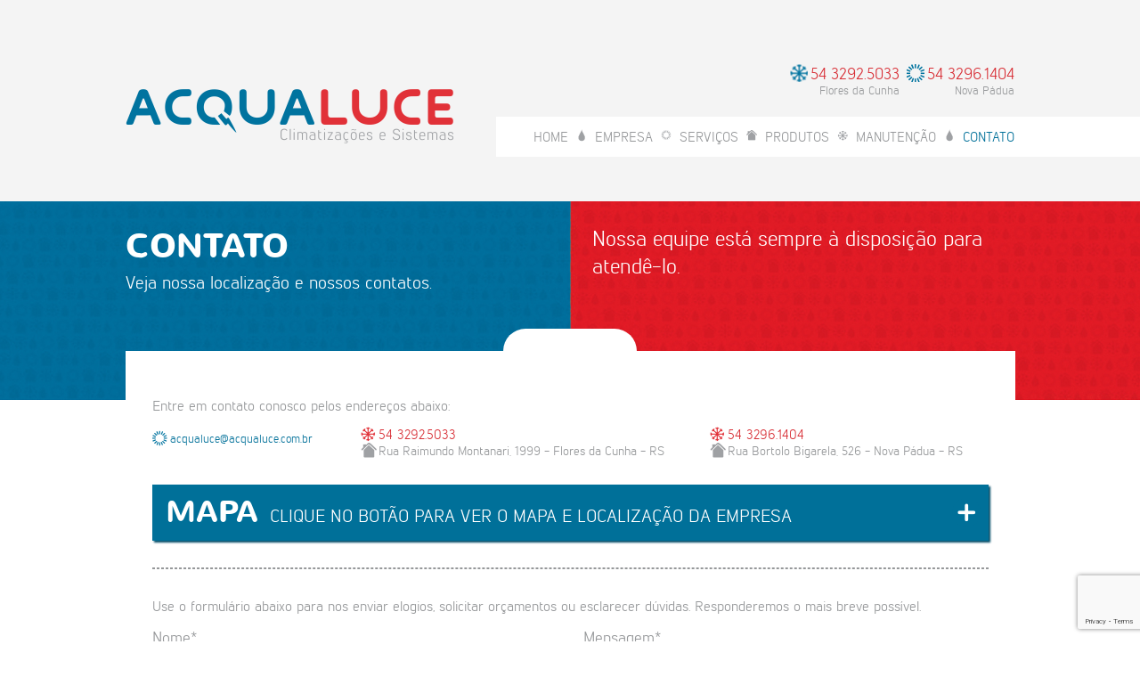

--- FILE ---
content_type: text/html; charset=UTF-8
request_url: http://acqualuce.com.br/contato/
body_size: 3537
content:
<!DOCTYPE html PUBLIC "-//W3C//DTD XHTML 1.0 Transitional//EN" "http://www.w3.org/TR/xhtml1/DTD/xhtml1-transitional.dtd">
<html xmlns="http://www.w3.org/1999/xhtml">
<head>
<meta http-equiv="Content-Language" content="pt-br" />
<title>Contato | Acqualuce</title>
<meta http-equiv="Content-Type" content="text/html;charset=utf-8" />
<meta charset="utf-8" />
<meta name="title" content="Contato | Acqualuce" />
<meta name="description" content="Contato - Acqualuce" />
<meta name="keywords" content="Contato, Acqualuce" />
<meta name="Language" content="pt-br" />
<meta name="author" content="Elus Websites" />
<meta name="webmaster" content="Elus Websites" />
<meta name="ROBOTS" content="ALL" />
<meta HTTP-EQUIV="Reply-to" content="desenvolvedor@elusweb.com.br" />
<base href="http://acqualuce.com.br" />
<meta property="og:title" content="Contato | Acqualuce" />
<meta property="og:description" content="Contato - Acqualuce" />
<meta property="og:type" content="website" />
<meta property="og:url" content="http://acqualuce.com.br" />
<meta property="og:image" content="http://acqualuce.com.br/imagem.png" />


<meta name="viewport" content="maximum-scale=1.0" />
<meta name="apple-mobile-web-app-capable" content="yes" />

<link rel="icon" href="img/favicon.png" />

<link rel="stylesheet" href="css/normalize.css" type="text/css" />
<link rel="stylesheet" href="css/fonts.css" type="text/css" />
<link rel="stylesheet" href="css/stdicons.css" type="text/css" />
<link rel="stylesheet" href="css/standard.css" type="text/css" />
<link rel="stylesheet" href="css/theme.css" type="text/css" />

<script src='https://www.google.com/recaptcha/api.js'></script>
<script type="text/javascript" src="js/modernizr.custom.81168.js"></script>
<script type="text/javascript" src="js/jquery-1.8.3.min.js"></script>
<script src="https://www.google.com/recaptcha/api.js?render=6Le8lY0dAAAAAL50dGoJVUamjlayTPLPMMvX4XyM"></script>

</head>

<body><header class="header">
	<div class="row">
		<div class="column all-5">
			<div class="logo">
				<a href="/" title="Acqualuce">
					<img src="img/logo.png" alt="ACQUALUCE" />
				</a>
			</div>
		</div>
		<div class="column all-7">
			<div class="row phones">
				<div class="phone p1">
					<a href="tel:5432925033" class="number">54 3292.5033</a>
					<span class="city">Flores da Cunha</span>
				</div>
				<div class="phone p2">
					<a href="tel:5432961404" class="number">54 3296.1404</a>
					<span class="city">Nova Pádua</span>
				</div>
			</div>
			<div class="row">
				<nav class="top_menu">
					<div class="back"></div>
					<div class="link l1"><a href="home" title="Home">Home</a></div>
					<div class="link l2"><a href="empresa" title="Empresa">Empresa</a></div>
					<div class="link l3"><a href="servicos" title="Serviços">Serviços</a></div>
					<div class="link l4"><a href="produtos" title="Produtos">Produtos</a></div>
					<div class="link l5"><a href="manutencao" title="Manutenção">Manutenção</a></div>
					<div class="link l6"><a href="contato" title="Contato">Contato</a></div>
				</nav>
			</div>
		</div>
	</div>
</header><main id="contato" class="inner_page">
	<div class="titles">
		<div class="row">
			<div class="column all-6">
				<div class="blue_side">
					<h1>Contato</h1>
					<h2>Veja nossa localização e nossos contatos.</h2>
				</div>
			</div>
			<div class="column all-6">
				<div class="red_side">
					<h2>Nossa equipe está sempre à disposição para atendê-lo.</h2>
				</div>
			</div>
		</div>
	</div>
	<div class="row">
		<div class="content">
			<div class="row address">
				<div class="column all-12"><div class="text"><p>Entre em contato conosco pelos endereços abaixo:</p></div></div>
				<div class="column all-3">
					<div class="email"><a href="mailto:acqualuce@acqualuce.com.br" title="E-mail para contato">acqualuce@acqualuce.com.br</a></div>
				</div>
				<div class="column all-5">
					<div class="phone">
						<a class="number" href="tel:5432925033">54 3292.5033</a><br/>
						<span class="city">Rua Raimundo Montanari, 1999 - Flores da Cunha - RS</span>
					</div>
				</div>
				<div class="column all-4">
					<div class="phone">
						<a class="number" href="tel:5432961404">54 3296.1404</a><br/>
						<span class="city">Rua Bortolo Bigarela, 526 - Nova Pádua - RS</span>
					</div>
				</div>
			</div>
			
			<div class="row map" id="localizacao">
				<div class="label">
					<div class="title">Mapa</div>
					<div class="description">Clique no botão para ver o mapa e localização da empresa</strong></div>
				</div>
				<div id="address" style="display: none;">-29.033847,-51.183382</div>
				<div class="view" style="display: none;">
					<div id="map-canvas" style="width: 100%; height: 300px; display: none;"></div>
						<div class="label" style="background: none; background-color: #007099;">
						<div class="title" style="font-size: 15px;">Flores da Cunha</div>
						<!--<div class="description"></strong></div>-->
					</div>
						<iframe src="https://www.google.com/maps/embed?pb=!1m18!1m12!1m3!1d3488.449239448535!2d-51.18568974865864!3d-29.033291004455076!2m3!1f0!2f0!3f0!3m2!1i1024!2i768!4f13.1!3m3!1m2!1s0x951e9a08997484d3%3A0xc23b65541f695b3c!2sRua+Raimundo+Montanari%2C+1999+-+Centro%2C+Flores+da+Cunha+-+RS%2C+95270-000!5e0!3m2!1spt-BR!2sbr!4v1544544898747" width="100%" height="250" frameborder="0" style="border:0" allowfullscreen></iframe>
					<div class="label" style="background: none; background-color: #007099;">
						<div class="title" style="font-size: 15px;">Nova Pádua</div>
						<!--<div class="description"></strong></div>-->
					</div>
						<iframe src="https://www.google.com/maps/embed?pb=!1m18!1m12!1m3!1d872.142198522762!2d-51.30707927079629!3d-29.029753198891395!2m3!1f0!2f0!3f0!3m2!1i1024!2i768!4f13.1!3m3!1m2!1s0x951e9d1f09bf023b%3A0x4e46b3ed53f6f783!2sR.+B%C3%B4rtolo+Bigarella%2C+Nova+P%C3%A1dua+-+RS%2C+95275-000!5e0!3m2!1spt-BR!2sbr!4v1544700796468" width="100%" height="250" frameborder="0" style="border:0" allowfullscreen></iframe>
					<script type="text/javascript" src="https://maps.googleapis.com/maps/api/js?v=3.exp"></script>
					<script type="text/javascript" src="js/google_map.js"></script>
					<script type="text/javascript">
						$('.map .label').click(function(){
							$(this).toggleClass('active');
							initialize();
							$('.map .view').slideToggle();
						});
						if (location.hash=='#localizacao') $('.map .label').click();
					</script>
				</div>
			</div>

			<div class="row"><div class="text"><hr/></div></div>
			
						
			<form id="fale_conosco" name="fale-conosco" class="row contactForm" method="POST" action="send_email.php">
				<div class="column all-12"><div class="text"><p>Use o formulário abaixo para nos enviar elogios, solicitar orçamentos ou esclarecer dúvidas. Responderemos o mais breve possível.</p></div></div>
				<div class="column all-6 left-col">
					<div class="row field ">
						<label for="contact_nome">Nome<span>*</span></label>
						<input type="text" name="nome"  id="contact_nome"  />
					</div>
					<div class="row field ">
						<label for="contact_email">E-mail<span>*</span></label>
						<input type="email" name="email"  id="contact_email"  />
					</div>
					<div class="row field ">
						<label for="contact_cidade">Cidade<span></span></label>
						<input type="text" name="cidade" id="contact_cidade"  />
					</div>
					<div class="row field ">
						<label for="contact_telefone">Telefone<span></span></label>
						<input type="text" name="telefone" id="contact_telefone"  />
					</div>
				</div>
				<div class="column all-6 right-col">
					<div class="row field ">
						<label for="contact_mensagem">Mensagem<span>*</span></label>
						<textarea name="mensagem" id="contact_mensagem" style="height: 231px;"></textarea>
					</div>
					<div class="row field">
						<p class="obs"><span>*</span> Preenchimento obrigatório</p>
						<!--<div class="g-recaptcha" data-sitekey="6LfS-GgdAAAAABKcFqmfjCUiuAHNF1YDHp5Xn20s"></div>-->
						<!-- <input type="hidden" name="hashform" value=""> -->
						<input type="hidden" name="urlform" value="/contato/">
						<input type="submit" value="Enviar" name="Enviar" class="submit" id="Enviar" />
					</div>
				</div>
			</form>
		</div>
	</div>
</main>
<script>
    /*window.onload = function() {
    var recaptcha = document.forms["fale_conosco"]["g-recaptcha-response"];
    recaptcha.required = true;
    recaptcha.oninvalid = function(e) {
    //  alert
    alert("Por favor complete o captcha!");
      }
   }*/

   $('#Enviar').click(function(event) {
        event.preventDefault();

        grecaptcha.ready(function() {
            grecaptcha.execute('6Le8lY0dAAAAAL50dGoJVUamjlayTPLPMMvX4XyM', {action: 'subscribe_newsletter'}).then(function(token) {
                $('#fale_conosco').prepend('<input type="hidden" name="token" value="' + token + '">');
                $('#fale_conosco').prepend('<input type="hidden" name="action" value="subscribe_newsletter">');
                $('#fale_conosco').submit(); 
            });;
        });
  });
</script>

<footer class="footer">
	<div class="row">
		<div class="column all-6">
			<address class="address">
				<div class="email"><a href="mailto:acqualuce@acqualuce.com.br" title="E-mail para contato">acqualuce@acqualuce.com.br</a></div>
				<div class="phone">
					<a class="number" href="tel:5432925033">54 3292.5033</a><br/>
					<span class="city">Rua Raimundo Montanari, 1999 - Flores da Cunha - RS</span>
				</div>
				<div class="phone">
					<a class="number" href="tel:5432961404">54 3296.1404</a><br/>
					<span class="city">Rua Bortolo Bigarela, 526 - Nova Pádua - RS</span>
				</div>
			</address>
		</div>
		<div class="column all-6">
			<div class="row bottom_menu">
				<div class="col">
					<div class="first_item">
						<a href="empresa" title="Empresa">Empresa</a>
					</div>
					<div class="item">
						<a href="empresa/#institucional" title="Institucional">Institucional</a>
					</div>
					<div class="item">
						<a href="empresa/#sobre_nos" title="Sobre Nós">Sobre Nós</a>
					</div>
				</div>
				<div class="col">
					<div class="first_item">
						<a href="servicos" title="Empresa">Serviços</a>
					</div>
					<div class="item">
						<a href="servicos/#aquecimento" title="Aquecimento">Aquecimento</a>
					</div>
					<div class="item">
						<a href="servicos/#climatizacao" title="Climatização">Climatização</a>
					</div>
					<div class="item">
						<a href="servicos/#hidraulica" title="Hidráulica">Hidráulica</a>
					</div>
					<div class="item">
						<a href="servicos/#eletrica" title="Elétrica">Elétrica</a>
					</div>
				</div>
				<div class="col">
					<div class="first_item">
						<a href="produtos" title="Produtos">Produtos</a>
					</div>
					<div class="item">
						<a href="produtos/categoria/aquecimento" title="Aquecimento">Aquecimento</a>
					</div>
					<div class="item">
						<a href="produtos/categoria/climatizacao" title="Climatização">Climatização</a>
					</div>
					<div class="item">
						<a href="produtos/categoria/hidraulica" title="Hidráulica">Hidráulica</a>
					</div>
					<div class="item">
						<a href="produtos/categoria/eletrica" title="Elétrica">Elétrica</a>
					</div>
				</div>
				<div class="col">
					<div class="first_item">
						<a href="manutencao" title="Manutenção">Manutenção</a>
					</div>
					<div class="item">
						<a href="manutencao/#manutencao_preventiva" title="Manutenção Preventiva">Manutenção<br/>Preventiva</a>
					</div>
				</div>
				<div class="col">
					<div class="first_item">
						<a href="contato" title="Empresa">Contato</a>
					</div>
					<div class="item">
						<a href="contato/#fale_conosco" title="Fale Conosco">Fale Conosco</a>
					</div>
					<div class="item">
						<a href="contato/#localizacao" title="Localização">Localização</a>
					</div>
				</div>
			</div>
		</div>
	</div>
	<div class="row">
		<div class="column all-6">
			<div class="copyright">
				Copyright © 2026 | Todos os direitos reservados | Proibida qualquer reprodução.
			</div>
		</div>
		<div class="column all-6">
			<div class="elus">
				<a href="http://www.elusweb.com.br/" target="_blank" title="Elus Comunicação Web"><img src="img/elus.png" alt="Elus Web" /></a>
			</div>
		</div>
	</div>
</footer><script type="text/javascript" src="js/placeholders.min.js"></script>
<script type="text/javascript">
	var page="contato";	$(document).ready(function(){$('.top_menu > .link a[href='+page+']').parent().addClass('active');});
</script>
</body>

</html>

--- FILE ---
content_type: text/html; charset=utf-8
request_url: https://www.google.com/recaptcha/api2/anchor?ar=1&k=6Le8lY0dAAAAAL50dGoJVUamjlayTPLPMMvX4XyM&co=aHR0cDovL2FjcXVhbHVjZS5jb20uYnI6ODA.&hl=en&v=PoyoqOPhxBO7pBk68S4YbpHZ&size=invisible&anchor-ms=20000&execute-ms=30000&cb=9nvbuse8153z
body_size: 48970
content:
<!DOCTYPE HTML><html dir="ltr" lang="en"><head><meta http-equiv="Content-Type" content="text/html; charset=UTF-8">
<meta http-equiv="X-UA-Compatible" content="IE=edge">
<title>reCAPTCHA</title>
<style type="text/css">
/* cyrillic-ext */
@font-face {
  font-family: 'Roboto';
  font-style: normal;
  font-weight: 400;
  font-stretch: 100%;
  src: url(//fonts.gstatic.com/s/roboto/v48/KFO7CnqEu92Fr1ME7kSn66aGLdTylUAMa3GUBHMdazTgWw.woff2) format('woff2');
  unicode-range: U+0460-052F, U+1C80-1C8A, U+20B4, U+2DE0-2DFF, U+A640-A69F, U+FE2E-FE2F;
}
/* cyrillic */
@font-face {
  font-family: 'Roboto';
  font-style: normal;
  font-weight: 400;
  font-stretch: 100%;
  src: url(//fonts.gstatic.com/s/roboto/v48/KFO7CnqEu92Fr1ME7kSn66aGLdTylUAMa3iUBHMdazTgWw.woff2) format('woff2');
  unicode-range: U+0301, U+0400-045F, U+0490-0491, U+04B0-04B1, U+2116;
}
/* greek-ext */
@font-face {
  font-family: 'Roboto';
  font-style: normal;
  font-weight: 400;
  font-stretch: 100%;
  src: url(//fonts.gstatic.com/s/roboto/v48/KFO7CnqEu92Fr1ME7kSn66aGLdTylUAMa3CUBHMdazTgWw.woff2) format('woff2');
  unicode-range: U+1F00-1FFF;
}
/* greek */
@font-face {
  font-family: 'Roboto';
  font-style: normal;
  font-weight: 400;
  font-stretch: 100%;
  src: url(//fonts.gstatic.com/s/roboto/v48/KFO7CnqEu92Fr1ME7kSn66aGLdTylUAMa3-UBHMdazTgWw.woff2) format('woff2');
  unicode-range: U+0370-0377, U+037A-037F, U+0384-038A, U+038C, U+038E-03A1, U+03A3-03FF;
}
/* math */
@font-face {
  font-family: 'Roboto';
  font-style: normal;
  font-weight: 400;
  font-stretch: 100%;
  src: url(//fonts.gstatic.com/s/roboto/v48/KFO7CnqEu92Fr1ME7kSn66aGLdTylUAMawCUBHMdazTgWw.woff2) format('woff2');
  unicode-range: U+0302-0303, U+0305, U+0307-0308, U+0310, U+0312, U+0315, U+031A, U+0326-0327, U+032C, U+032F-0330, U+0332-0333, U+0338, U+033A, U+0346, U+034D, U+0391-03A1, U+03A3-03A9, U+03B1-03C9, U+03D1, U+03D5-03D6, U+03F0-03F1, U+03F4-03F5, U+2016-2017, U+2034-2038, U+203C, U+2040, U+2043, U+2047, U+2050, U+2057, U+205F, U+2070-2071, U+2074-208E, U+2090-209C, U+20D0-20DC, U+20E1, U+20E5-20EF, U+2100-2112, U+2114-2115, U+2117-2121, U+2123-214F, U+2190, U+2192, U+2194-21AE, U+21B0-21E5, U+21F1-21F2, U+21F4-2211, U+2213-2214, U+2216-22FF, U+2308-230B, U+2310, U+2319, U+231C-2321, U+2336-237A, U+237C, U+2395, U+239B-23B7, U+23D0, U+23DC-23E1, U+2474-2475, U+25AF, U+25B3, U+25B7, U+25BD, U+25C1, U+25CA, U+25CC, U+25FB, U+266D-266F, U+27C0-27FF, U+2900-2AFF, U+2B0E-2B11, U+2B30-2B4C, U+2BFE, U+3030, U+FF5B, U+FF5D, U+1D400-1D7FF, U+1EE00-1EEFF;
}
/* symbols */
@font-face {
  font-family: 'Roboto';
  font-style: normal;
  font-weight: 400;
  font-stretch: 100%;
  src: url(//fonts.gstatic.com/s/roboto/v48/KFO7CnqEu92Fr1ME7kSn66aGLdTylUAMaxKUBHMdazTgWw.woff2) format('woff2');
  unicode-range: U+0001-000C, U+000E-001F, U+007F-009F, U+20DD-20E0, U+20E2-20E4, U+2150-218F, U+2190, U+2192, U+2194-2199, U+21AF, U+21E6-21F0, U+21F3, U+2218-2219, U+2299, U+22C4-22C6, U+2300-243F, U+2440-244A, U+2460-24FF, U+25A0-27BF, U+2800-28FF, U+2921-2922, U+2981, U+29BF, U+29EB, U+2B00-2BFF, U+4DC0-4DFF, U+FFF9-FFFB, U+10140-1018E, U+10190-1019C, U+101A0, U+101D0-101FD, U+102E0-102FB, U+10E60-10E7E, U+1D2C0-1D2D3, U+1D2E0-1D37F, U+1F000-1F0FF, U+1F100-1F1AD, U+1F1E6-1F1FF, U+1F30D-1F30F, U+1F315, U+1F31C, U+1F31E, U+1F320-1F32C, U+1F336, U+1F378, U+1F37D, U+1F382, U+1F393-1F39F, U+1F3A7-1F3A8, U+1F3AC-1F3AF, U+1F3C2, U+1F3C4-1F3C6, U+1F3CA-1F3CE, U+1F3D4-1F3E0, U+1F3ED, U+1F3F1-1F3F3, U+1F3F5-1F3F7, U+1F408, U+1F415, U+1F41F, U+1F426, U+1F43F, U+1F441-1F442, U+1F444, U+1F446-1F449, U+1F44C-1F44E, U+1F453, U+1F46A, U+1F47D, U+1F4A3, U+1F4B0, U+1F4B3, U+1F4B9, U+1F4BB, U+1F4BF, U+1F4C8-1F4CB, U+1F4D6, U+1F4DA, U+1F4DF, U+1F4E3-1F4E6, U+1F4EA-1F4ED, U+1F4F7, U+1F4F9-1F4FB, U+1F4FD-1F4FE, U+1F503, U+1F507-1F50B, U+1F50D, U+1F512-1F513, U+1F53E-1F54A, U+1F54F-1F5FA, U+1F610, U+1F650-1F67F, U+1F687, U+1F68D, U+1F691, U+1F694, U+1F698, U+1F6AD, U+1F6B2, U+1F6B9-1F6BA, U+1F6BC, U+1F6C6-1F6CF, U+1F6D3-1F6D7, U+1F6E0-1F6EA, U+1F6F0-1F6F3, U+1F6F7-1F6FC, U+1F700-1F7FF, U+1F800-1F80B, U+1F810-1F847, U+1F850-1F859, U+1F860-1F887, U+1F890-1F8AD, U+1F8B0-1F8BB, U+1F8C0-1F8C1, U+1F900-1F90B, U+1F93B, U+1F946, U+1F984, U+1F996, U+1F9E9, U+1FA00-1FA6F, U+1FA70-1FA7C, U+1FA80-1FA89, U+1FA8F-1FAC6, U+1FACE-1FADC, U+1FADF-1FAE9, U+1FAF0-1FAF8, U+1FB00-1FBFF;
}
/* vietnamese */
@font-face {
  font-family: 'Roboto';
  font-style: normal;
  font-weight: 400;
  font-stretch: 100%;
  src: url(//fonts.gstatic.com/s/roboto/v48/KFO7CnqEu92Fr1ME7kSn66aGLdTylUAMa3OUBHMdazTgWw.woff2) format('woff2');
  unicode-range: U+0102-0103, U+0110-0111, U+0128-0129, U+0168-0169, U+01A0-01A1, U+01AF-01B0, U+0300-0301, U+0303-0304, U+0308-0309, U+0323, U+0329, U+1EA0-1EF9, U+20AB;
}
/* latin-ext */
@font-face {
  font-family: 'Roboto';
  font-style: normal;
  font-weight: 400;
  font-stretch: 100%;
  src: url(//fonts.gstatic.com/s/roboto/v48/KFO7CnqEu92Fr1ME7kSn66aGLdTylUAMa3KUBHMdazTgWw.woff2) format('woff2');
  unicode-range: U+0100-02BA, U+02BD-02C5, U+02C7-02CC, U+02CE-02D7, U+02DD-02FF, U+0304, U+0308, U+0329, U+1D00-1DBF, U+1E00-1E9F, U+1EF2-1EFF, U+2020, U+20A0-20AB, U+20AD-20C0, U+2113, U+2C60-2C7F, U+A720-A7FF;
}
/* latin */
@font-face {
  font-family: 'Roboto';
  font-style: normal;
  font-weight: 400;
  font-stretch: 100%;
  src: url(//fonts.gstatic.com/s/roboto/v48/KFO7CnqEu92Fr1ME7kSn66aGLdTylUAMa3yUBHMdazQ.woff2) format('woff2');
  unicode-range: U+0000-00FF, U+0131, U+0152-0153, U+02BB-02BC, U+02C6, U+02DA, U+02DC, U+0304, U+0308, U+0329, U+2000-206F, U+20AC, U+2122, U+2191, U+2193, U+2212, U+2215, U+FEFF, U+FFFD;
}
/* cyrillic-ext */
@font-face {
  font-family: 'Roboto';
  font-style: normal;
  font-weight: 500;
  font-stretch: 100%;
  src: url(//fonts.gstatic.com/s/roboto/v48/KFO7CnqEu92Fr1ME7kSn66aGLdTylUAMa3GUBHMdazTgWw.woff2) format('woff2');
  unicode-range: U+0460-052F, U+1C80-1C8A, U+20B4, U+2DE0-2DFF, U+A640-A69F, U+FE2E-FE2F;
}
/* cyrillic */
@font-face {
  font-family: 'Roboto';
  font-style: normal;
  font-weight: 500;
  font-stretch: 100%;
  src: url(//fonts.gstatic.com/s/roboto/v48/KFO7CnqEu92Fr1ME7kSn66aGLdTylUAMa3iUBHMdazTgWw.woff2) format('woff2');
  unicode-range: U+0301, U+0400-045F, U+0490-0491, U+04B0-04B1, U+2116;
}
/* greek-ext */
@font-face {
  font-family: 'Roboto';
  font-style: normal;
  font-weight: 500;
  font-stretch: 100%;
  src: url(//fonts.gstatic.com/s/roboto/v48/KFO7CnqEu92Fr1ME7kSn66aGLdTylUAMa3CUBHMdazTgWw.woff2) format('woff2');
  unicode-range: U+1F00-1FFF;
}
/* greek */
@font-face {
  font-family: 'Roboto';
  font-style: normal;
  font-weight: 500;
  font-stretch: 100%;
  src: url(//fonts.gstatic.com/s/roboto/v48/KFO7CnqEu92Fr1ME7kSn66aGLdTylUAMa3-UBHMdazTgWw.woff2) format('woff2');
  unicode-range: U+0370-0377, U+037A-037F, U+0384-038A, U+038C, U+038E-03A1, U+03A3-03FF;
}
/* math */
@font-face {
  font-family: 'Roboto';
  font-style: normal;
  font-weight: 500;
  font-stretch: 100%;
  src: url(//fonts.gstatic.com/s/roboto/v48/KFO7CnqEu92Fr1ME7kSn66aGLdTylUAMawCUBHMdazTgWw.woff2) format('woff2');
  unicode-range: U+0302-0303, U+0305, U+0307-0308, U+0310, U+0312, U+0315, U+031A, U+0326-0327, U+032C, U+032F-0330, U+0332-0333, U+0338, U+033A, U+0346, U+034D, U+0391-03A1, U+03A3-03A9, U+03B1-03C9, U+03D1, U+03D5-03D6, U+03F0-03F1, U+03F4-03F5, U+2016-2017, U+2034-2038, U+203C, U+2040, U+2043, U+2047, U+2050, U+2057, U+205F, U+2070-2071, U+2074-208E, U+2090-209C, U+20D0-20DC, U+20E1, U+20E5-20EF, U+2100-2112, U+2114-2115, U+2117-2121, U+2123-214F, U+2190, U+2192, U+2194-21AE, U+21B0-21E5, U+21F1-21F2, U+21F4-2211, U+2213-2214, U+2216-22FF, U+2308-230B, U+2310, U+2319, U+231C-2321, U+2336-237A, U+237C, U+2395, U+239B-23B7, U+23D0, U+23DC-23E1, U+2474-2475, U+25AF, U+25B3, U+25B7, U+25BD, U+25C1, U+25CA, U+25CC, U+25FB, U+266D-266F, U+27C0-27FF, U+2900-2AFF, U+2B0E-2B11, U+2B30-2B4C, U+2BFE, U+3030, U+FF5B, U+FF5D, U+1D400-1D7FF, U+1EE00-1EEFF;
}
/* symbols */
@font-face {
  font-family: 'Roboto';
  font-style: normal;
  font-weight: 500;
  font-stretch: 100%;
  src: url(//fonts.gstatic.com/s/roboto/v48/KFO7CnqEu92Fr1ME7kSn66aGLdTylUAMaxKUBHMdazTgWw.woff2) format('woff2');
  unicode-range: U+0001-000C, U+000E-001F, U+007F-009F, U+20DD-20E0, U+20E2-20E4, U+2150-218F, U+2190, U+2192, U+2194-2199, U+21AF, U+21E6-21F0, U+21F3, U+2218-2219, U+2299, U+22C4-22C6, U+2300-243F, U+2440-244A, U+2460-24FF, U+25A0-27BF, U+2800-28FF, U+2921-2922, U+2981, U+29BF, U+29EB, U+2B00-2BFF, U+4DC0-4DFF, U+FFF9-FFFB, U+10140-1018E, U+10190-1019C, U+101A0, U+101D0-101FD, U+102E0-102FB, U+10E60-10E7E, U+1D2C0-1D2D3, U+1D2E0-1D37F, U+1F000-1F0FF, U+1F100-1F1AD, U+1F1E6-1F1FF, U+1F30D-1F30F, U+1F315, U+1F31C, U+1F31E, U+1F320-1F32C, U+1F336, U+1F378, U+1F37D, U+1F382, U+1F393-1F39F, U+1F3A7-1F3A8, U+1F3AC-1F3AF, U+1F3C2, U+1F3C4-1F3C6, U+1F3CA-1F3CE, U+1F3D4-1F3E0, U+1F3ED, U+1F3F1-1F3F3, U+1F3F5-1F3F7, U+1F408, U+1F415, U+1F41F, U+1F426, U+1F43F, U+1F441-1F442, U+1F444, U+1F446-1F449, U+1F44C-1F44E, U+1F453, U+1F46A, U+1F47D, U+1F4A3, U+1F4B0, U+1F4B3, U+1F4B9, U+1F4BB, U+1F4BF, U+1F4C8-1F4CB, U+1F4D6, U+1F4DA, U+1F4DF, U+1F4E3-1F4E6, U+1F4EA-1F4ED, U+1F4F7, U+1F4F9-1F4FB, U+1F4FD-1F4FE, U+1F503, U+1F507-1F50B, U+1F50D, U+1F512-1F513, U+1F53E-1F54A, U+1F54F-1F5FA, U+1F610, U+1F650-1F67F, U+1F687, U+1F68D, U+1F691, U+1F694, U+1F698, U+1F6AD, U+1F6B2, U+1F6B9-1F6BA, U+1F6BC, U+1F6C6-1F6CF, U+1F6D3-1F6D7, U+1F6E0-1F6EA, U+1F6F0-1F6F3, U+1F6F7-1F6FC, U+1F700-1F7FF, U+1F800-1F80B, U+1F810-1F847, U+1F850-1F859, U+1F860-1F887, U+1F890-1F8AD, U+1F8B0-1F8BB, U+1F8C0-1F8C1, U+1F900-1F90B, U+1F93B, U+1F946, U+1F984, U+1F996, U+1F9E9, U+1FA00-1FA6F, U+1FA70-1FA7C, U+1FA80-1FA89, U+1FA8F-1FAC6, U+1FACE-1FADC, U+1FADF-1FAE9, U+1FAF0-1FAF8, U+1FB00-1FBFF;
}
/* vietnamese */
@font-face {
  font-family: 'Roboto';
  font-style: normal;
  font-weight: 500;
  font-stretch: 100%;
  src: url(//fonts.gstatic.com/s/roboto/v48/KFO7CnqEu92Fr1ME7kSn66aGLdTylUAMa3OUBHMdazTgWw.woff2) format('woff2');
  unicode-range: U+0102-0103, U+0110-0111, U+0128-0129, U+0168-0169, U+01A0-01A1, U+01AF-01B0, U+0300-0301, U+0303-0304, U+0308-0309, U+0323, U+0329, U+1EA0-1EF9, U+20AB;
}
/* latin-ext */
@font-face {
  font-family: 'Roboto';
  font-style: normal;
  font-weight: 500;
  font-stretch: 100%;
  src: url(//fonts.gstatic.com/s/roboto/v48/KFO7CnqEu92Fr1ME7kSn66aGLdTylUAMa3KUBHMdazTgWw.woff2) format('woff2');
  unicode-range: U+0100-02BA, U+02BD-02C5, U+02C7-02CC, U+02CE-02D7, U+02DD-02FF, U+0304, U+0308, U+0329, U+1D00-1DBF, U+1E00-1E9F, U+1EF2-1EFF, U+2020, U+20A0-20AB, U+20AD-20C0, U+2113, U+2C60-2C7F, U+A720-A7FF;
}
/* latin */
@font-face {
  font-family: 'Roboto';
  font-style: normal;
  font-weight: 500;
  font-stretch: 100%;
  src: url(//fonts.gstatic.com/s/roboto/v48/KFO7CnqEu92Fr1ME7kSn66aGLdTylUAMa3yUBHMdazQ.woff2) format('woff2');
  unicode-range: U+0000-00FF, U+0131, U+0152-0153, U+02BB-02BC, U+02C6, U+02DA, U+02DC, U+0304, U+0308, U+0329, U+2000-206F, U+20AC, U+2122, U+2191, U+2193, U+2212, U+2215, U+FEFF, U+FFFD;
}
/* cyrillic-ext */
@font-face {
  font-family: 'Roboto';
  font-style: normal;
  font-weight: 900;
  font-stretch: 100%;
  src: url(//fonts.gstatic.com/s/roboto/v48/KFO7CnqEu92Fr1ME7kSn66aGLdTylUAMa3GUBHMdazTgWw.woff2) format('woff2');
  unicode-range: U+0460-052F, U+1C80-1C8A, U+20B4, U+2DE0-2DFF, U+A640-A69F, U+FE2E-FE2F;
}
/* cyrillic */
@font-face {
  font-family: 'Roboto';
  font-style: normal;
  font-weight: 900;
  font-stretch: 100%;
  src: url(//fonts.gstatic.com/s/roboto/v48/KFO7CnqEu92Fr1ME7kSn66aGLdTylUAMa3iUBHMdazTgWw.woff2) format('woff2');
  unicode-range: U+0301, U+0400-045F, U+0490-0491, U+04B0-04B1, U+2116;
}
/* greek-ext */
@font-face {
  font-family: 'Roboto';
  font-style: normal;
  font-weight: 900;
  font-stretch: 100%;
  src: url(//fonts.gstatic.com/s/roboto/v48/KFO7CnqEu92Fr1ME7kSn66aGLdTylUAMa3CUBHMdazTgWw.woff2) format('woff2');
  unicode-range: U+1F00-1FFF;
}
/* greek */
@font-face {
  font-family: 'Roboto';
  font-style: normal;
  font-weight: 900;
  font-stretch: 100%;
  src: url(//fonts.gstatic.com/s/roboto/v48/KFO7CnqEu92Fr1ME7kSn66aGLdTylUAMa3-UBHMdazTgWw.woff2) format('woff2');
  unicode-range: U+0370-0377, U+037A-037F, U+0384-038A, U+038C, U+038E-03A1, U+03A3-03FF;
}
/* math */
@font-face {
  font-family: 'Roboto';
  font-style: normal;
  font-weight: 900;
  font-stretch: 100%;
  src: url(//fonts.gstatic.com/s/roboto/v48/KFO7CnqEu92Fr1ME7kSn66aGLdTylUAMawCUBHMdazTgWw.woff2) format('woff2');
  unicode-range: U+0302-0303, U+0305, U+0307-0308, U+0310, U+0312, U+0315, U+031A, U+0326-0327, U+032C, U+032F-0330, U+0332-0333, U+0338, U+033A, U+0346, U+034D, U+0391-03A1, U+03A3-03A9, U+03B1-03C9, U+03D1, U+03D5-03D6, U+03F0-03F1, U+03F4-03F5, U+2016-2017, U+2034-2038, U+203C, U+2040, U+2043, U+2047, U+2050, U+2057, U+205F, U+2070-2071, U+2074-208E, U+2090-209C, U+20D0-20DC, U+20E1, U+20E5-20EF, U+2100-2112, U+2114-2115, U+2117-2121, U+2123-214F, U+2190, U+2192, U+2194-21AE, U+21B0-21E5, U+21F1-21F2, U+21F4-2211, U+2213-2214, U+2216-22FF, U+2308-230B, U+2310, U+2319, U+231C-2321, U+2336-237A, U+237C, U+2395, U+239B-23B7, U+23D0, U+23DC-23E1, U+2474-2475, U+25AF, U+25B3, U+25B7, U+25BD, U+25C1, U+25CA, U+25CC, U+25FB, U+266D-266F, U+27C0-27FF, U+2900-2AFF, U+2B0E-2B11, U+2B30-2B4C, U+2BFE, U+3030, U+FF5B, U+FF5D, U+1D400-1D7FF, U+1EE00-1EEFF;
}
/* symbols */
@font-face {
  font-family: 'Roboto';
  font-style: normal;
  font-weight: 900;
  font-stretch: 100%;
  src: url(//fonts.gstatic.com/s/roboto/v48/KFO7CnqEu92Fr1ME7kSn66aGLdTylUAMaxKUBHMdazTgWw.woff2) format('woff2');
  unicode-range: U+0001-000C, U+000E-001F, U+007F-009F, U+20DD-20E0, U+20E2-20E4, U+2150-218F, U+2190, U+2192, U+2194-2199, U+21AF, U+21E6-21F0, U+21F3, U+2218-2219, U+2299, U+22C4-22C6, U+2300-243F, U+2440-244A, U+2460-24FF, U+25A0-27BF, U+2800-28FF, U+2921-2922, U+2981, U+29BF, U+29EB, U+2B00-2BFF, U+4DC0-4DFF, U+FFF9-FFFB, U+10140-1018E, U+10190-1019C, U+101A0, U+101D0-101FD, U+102E0-102FB, U+10E60-10E7E, U+1D2C0-1D2D3, U+1D2E0-1D37F, U+1F000-1F0FF, U+1F100-1F1AD, U+1F1E6-1F1FF, U+1F30D-1F30F, U+1F315, U+1F31C, U+1F31E, U+1F320-1F32C, U+1F336, U+1F378, U+1F37D, U+1F382, U+1F393-1F39F, U+1F3A7-1F3A8, U+1F3AC-1F3AF, U+1F3C2, U+1F3C4-1F3C6, U+1F3CA-1F3CE, U+1F3D4-1F3E0, U+1F3ED, U+1F3F1-1F3F3, U+1F3F5-1F3F7, U+1F408, U+1F415, U+1F41F, U+1F426, U+1F43F, U+1F441-1F442, U+1F444, U+1F446-1F449, U+1F44C-1F44E, U+1F453, U+1F46A, U+1F47D, U+1F4A3, U+1F4B0, U+1F4B3, U+1F4B9, U+1F4BB, U+1F4BF, U+1F4C8-1F4CB, U+1F4D6, U+1F4DA, U+1F4DF, U+1F4E3-1F4E6, U+1F4EA-1F4ED, U+1F4F7, U+1F4F9-1F4FB, U+1F4FD-1F4FE, U+1F503, U+1F507-1F50B, U+1F50D, U+1F512-1F513, U+1F53E-1F54A, U+1F54F-1F5FA, U+1F610, U+1F650-1F67F, U+1F687, U+1F68D, U+1F691, U+1F694, U+1F698, U+1F6AD, U+1F6B2, U+1F6B9-1F6BA, U+1F6BC, U+1F6C6-1F6CF, U+1F6D3-1F6D7, U+1F6E0-1F6EA, U+1F6F0-1F6F3, U+1F6F7-1F6FC, U+1F700-1F7FF, U+1F800-1F80B, U+1F810-1F847, U+1F850-1F859, U+1F860-1F887, U+1F890-1F8AD, U+1F8B0-1F8BB, U+1F8C0-1F8C1, U+1F900-1F90B, U+1F93B, U+1F946, U+1F984, U+1F996, U+1F9E9, U+1FA00-1FA6F, U+1FA70-1FA7C, U+1FA80-1FA89, U+1FA8F-1FAC6, U+1FACE-1FADC, U+1FADF-1FAE9, U+1FAF0-1FAF8, U+1FB00-1FBFF;
}
/* vietnamese */
@font-face {
  font-family: 'Roboto';
  font-style: normal;
  font-weight: 900;
  font-stretch: 100%;
  src: url(//fonts.gstatic.com/s/roboto/v48/KFO7CnqEu92Fr1ME7kSn66aGLdTylUAMa3OUBHMdazTgWw.woff2) format('woff2');
  unicode-range: U+0102-0103, U+0110-0111, U+0128-0129, U+0168-0169, U+01A0-01A1, U+01AF-01B0, U+0300-0301, U+0303-0304, U+0308-0309, U+0323, U+0329, U+1EA0-1EF9, U+20AB;
}
/* latin-ext */
@font-face {
  font-family: 'Roboto';
  font-style: normal;
  font-weight: 900;
  font-stretch: 100%;
  src: url(//fonts.gstatic.com/s/roboto/v48/KFO7CnqEu92Fr1ME7kSn66aGLdTylUAMa3KUBHMdazTgWw.woff2) format('woff2');
  unicode-range: U+0100-02BA, U+02BD-02C5, U+02C7-02CC, U+02CE-02D7, U+02DD-02FF, U+0304, U+0308, U+0329, U+1D00-1DBF, U+1E00-1E9F, U+1EF2-1EFF, U+2020, U+20A0-20AB, U+20AD-20C0, U+2113, U+2C60-2C7F, U+A720-A7FF;
}
/* latin */
@font-face {
  font-family: 'Roboto';
  font-style: normal;
  font-weight: 900;
  font-stretch: 100%;
  src: url(//fonts.gstatic.com/s/roboto/v48/KFO7CnqEu92Fr1ME7kSn66aGLdTylUAMa3yUBHMdazQ.woff2) format('woff2');
  unicode-range: U+0000-00FF, U+0131, U+0152-0153, U+02BB-02BC, U+02C6, U+02DA, U+02DC, U+0304, U+0308, U+0329, U+2000-206F, U+20AC, U+2122, U+2191, U+2193, U+2212, U+2215, U+FEFF, U+FFFD;
}

</style>
<link rel="stylesheet" type="text/css" href="https://www.gstatic.com/recaptcha/releases/PoyoqOPhxBO7pBk68S4YbpHZ/styles__ltr.css">
<script nonce="vEDXjzpmlglMQCl8YQKEyw" type="text/javascript">window['__recaptcha_api'] = 'https://www.google.com/recaptcha/api2/';</script>
<script type="text/javascript" src="https://www.gstatic.com/recaptcha/releases/PoyoqOPhxBO7pBk68S4YbpHZ/recaptcha__en.js" nonce="vEDXjzpmlglMQCl8YQKEyw">
      
    </script></head>
<body><div id="rc-anchor-alert" class="rc-anchor-alert"></div>
<input type="hidden" id="recaptcha-token" value="[base64]">
<script type="text/javascript" nonce="vEDXjzpmlglMQCl8YQKEyw">
      recaptcha.anchor.Main.init("[\x22ainput\x22,[\x22bgdata\x22,\x22\x22,\[base64]/[base64]/[base64]/[base64]/[base64]/[base64]/[base64]/[base64]/[base64]/[base64]\\u003d\x22,\[base64]\\u003d\\u003d\x22,\x22e8K5esOvZ8KHTMOUQDBqJsKefcOVRHh0w6jCiijCmGnCiADCi1DDkVJmw6YkAcOCUHEswp/DvSZ1MFrCon0YwrbDmlDDpsKrw67CnnwTw4XCgxALwo3ChsOUwpzDpsKRJHXCkMKKHCILwoo6wrFJwofDoVzCvB/DvWFEe8Kfw4gDSMKnwrYgbXLDmMOCCi5mJMKkw7jDug3CjDkPBFZfw5TCuMOZW8Oew4xjwo1GwpY7w6l8fsKTw4TDq8O5ExvDssOvworCoMO5PFfCsMKVwq/Cg2TDkmvDg8OtWRQvbMKJw4VKw77DslPDv8OqE8KiWx7Dpn7DuMKCI8OMFFkRw6g4SsOVwp4KC8OlCAEbwpvCncOFwpBDwqYee37DrnYywrrDjsKowr7DpsKNwohdADPCl8KCN347woPDkMKWOzEIIcO9wpHCnhrDtMOvRGQgwrfCosKpAMOqU0DCvsONw7/DkMKyw7vDu25bw7lmUCRpw5tFa3MqE0bDscO1K2vClFfCi0HDtMObCGzCi8K+PhPCmm/Cj0ZIPMODwpzCtXDDtW8FAU7DpU3Dq8KMwrY5GkYufMORUMKFwo/CpsOHHRzDmhTDoMOsKcOQwq3DuMKHcErDrWDDjyJIwrzCpcOJMMOucwh2Y27Ct8KwJMOSGsKjE3nCoMK9NsK9eTHDqS/DjcOLAMKwwohPwpPCm8Oew4DDshwfL2nDvWEnwq3CusKtf8KnwoTDoCzCpcKOwo3DjcK5KWHCpcOWLEs9w4k5I0bCo8OHw5LDu8OLOWVFw7wrw6vDk0Few6caakrCsSJ5w4/DoGvDghHDkcKoXjHDlcO1wrjDnsK4w7w2Tw4Zw7ELGsOwc8OUD0DCpMKzwprCksO6MMOowrs5DcOiwqnCu8K6w4RuFcKEVcKjTRXCnsOJwqEuwrlNwpvDj2fChMOcw6PCmTLDocKjwqPDqsKBMsOEX0pCw47Ckw4oScKOwo/Dh8K0w7rCssKJWsKFw4HDlsKzCcO7wrjDkcK5wqPDo08HG0cXw4XCohPCrVAww6Y4NShXwpEFdsOTwpQVwpHDhsK7JcK4FUhGe3PCqcOqMQ9lbsK0wqgXH8OOw43DnXQlfcKsOcONw7bDsRjDvMOlw7RLGcOLw7rDgxJ9wq/CtsO2wrcMETtYRMOkbQDCsX4/wrYqw5TCviDCjynDvMKow4clwq3DtlnCiMKNw5HClDDDm8KbTcOkw5EFUFjCscKlawQ2wrNXw4/CnMKkw5LDq8OoZ8KBwo9BbjbDlMOgWcKBWcOqeMOIwovChyXCtMKxw7fCrXVkKEM5w5dQRy/CtsK1AXtrBXFKw5BHw77CrsO8Mj3CrMO0DGrDrMOYw5PCi1fCgMKoZMK1SsKowqdtwpo1w5/Dhx/ConvCoMKYw6drVkVpM8KxwqjDgFLDq8KsHD3Dh3suwpbCjcO9wpYQwpnCqMOTwq/DhijDiHo3a3/CgT0zEcKHccONw6MYacKkVsOjLmo7w73CnsOufh/CtsKCwqAva1vDp8Ogw7xTwpUjFcOFHcKcNhzCl11vGcKfw6XDrhNiXsOMJsOgw6AKfcK0wpUgI10wwp0xGEzCmcOxw5hqTTPDsipmNRLDih4hJMOwwqXChQIDw5XDlsK3w5IkGcKNw5/Dq8KwUcOEw4/Dkg3DpyYVIcK5wp0Zw6plL8KhwosZScKvw77DnmRMMCvDgh45cWp4wrnCqVTCv8Kzw73DpW9JE8KpWyzCtknDrArDhy/DsRTDlMKRw47DsidVwq8tB8OswrnCul7CmMOGccOkwrrDgH4LXnrDu8Otwp3DpWchHHXDn8KuV8Kww4NEwobCucKIAk7Cl0DDlTXCnsKfwr/Dlndvf8OkFsKqK8OKwqRswrfCrSvDjsO2w741A8KKTcKmUMK+asKbwroCw5dCwolDZ8O8wo/DoMKvw6x6w7XDlsO6w6F/wr06wpgYw5bDnn1lw6gkw4jDlsKawqDCvB7ChXzCj0rDnUPDjsOgwq/DrsKnwqxePSwyKE1uY3TCjwrDhcOcw7PDmcKvbcKPw7VHGTXCins3DTXDqw1+fsOOBcKZFwTCukLDmSHCtVPDhznCjsOfNUhhwqLDssOBLG/Ch8KmR8OqwrtRwpTDjsOCwrjCi8OLw7nDhMKhSsKiWGbDlcKgTnNNw6DDgijCg8KeCcKnwoh2wo/CtsO4w44jwq7Cu20WP8OBw60QDgIwUn0he34resOkw4FaVTHDo1vCgFE/GHzCgcO8w515e3Zzwq8iZ18/ATRlw65Ww6cMwq4qwrvCpwnDqGnCr1fChxrDrWpAHipfW0LCuDJaPsOvwp3DgTvCn8OhUsOxJMO5w6TDrMKHcsK8w417wrrDliPCocKSORFRV2ALw6VpGFpNw6k8wrY6G8KBTcKcwp8UMFzCgw/DgkbDvMOjw6dSdjsZwpXDp8K5a8O8AcKxwoLChsOLWloLCjzDo2nCkcKwQ8OHYsKeCUjCn8KAQsOpW8OcAsK4w4HDjTzCvG0nNMKfwpnClCPCtToQwqzCv8OUw5LCr8OnIFbCgMOJw70ww5HDqsOJw4rDuRzDlsK/wrjCuyzCjcKswqDCoUTDh8KyMhTCpMKOwpbDtVTDmU/Dkzs1w5FXO8O8VsOFwoPCqBfCqcOpw59rb8KRwpTCjMK4TE4kwoLDuVPCuMKEwrdfwok1B8KdFMKaCMO5cQUwwq5DJsKzwoPCrULCvjZgwrnCrsKNCsOew4oCfsKbexQJwr9ewr42TsKQN8KKUsO+SEZywp/ClsO9HGU2Wn9/MkJgR0bDhFkCJMOgfsOewo/DiMK3ZjVGWsOOOSwMZMK9w53DhB9owrRRVzTCsmVhXkfDqcOsw5fDrMO0CyLCklR3GSDCqFPDrcKmJn7Cq0cfwqPCq8KHw6DDixHDjGE1w6vCpsOdwqETw4LCrMOWV8O/I8KQw6nCgMOBOhI/IlPCqcOoCcOXwogTHcKmDl3DmMOUIsKaAz3DpnDClMOzw5DClkrCjMKGMsOQw5DCiwc6VxrCpigFwrHDvMKrdMOoc8K7JsK3w67Dv3PCocOOwpnCmsKXB0FPw6PCpsKdworCvBQKRsOGw5LCkzx3wpnDisKww4jDpsOrwoXDkMONPsOUwqPCtEvDkm/DpCIFw7ZpwqjCrh02wqfDr8OQw7TDhz8QBgtQXcOtQ8KJFsOEb8KACChvwqAzw4sfwpA+Hg7DmE8DA8KVA8Klw78KwqjDjsKWbm/Cg28hwoAfwrLDgAhwwpM+w61HPUnDiXtaJ1xJw5nDm8ObSMKIMFbDhMOawptjw5/Dq8OGIcKvwo95w7gPHGwXw5dgGk/DvwnCkw3Ds1jDjRDDtkxLw5rCqAbDuMOCwozDoQ3ChcOCRiBewpZ3w4EGwpPCmsOXSCBtwoUuwo56csKJfMORYsK0bDVpDcKHOzvCiMO1c8KJL0B1w43Dk8Kuw7TDvMKkQkAMw4QhDjDDhn/Dn8OoI8K0wobDmxTDg8Ovw4N/w7M1wrNXwpxmw5PCjCxbw7sUdRxywp3DpcKOw6HCucKtwrDDq8Kdw5I3amIuYcKLw60bTGd2EhZwG3/DrsKMwqURW8K1w6w/S8KpWEfCrSLCqMKwwrfDuwVbw4fCuB5aGMK8w7/DsnUfNsOqfC/DlMKQw7zDqMKmF8OcdcOdwrzCphTDsy5fGTLCtMK5CMK3w6vCkELDlMKbw61Hw7fDqGnCrFLCmMOcccOHw7s1ecOPw5jDvcOXw4t8wpXDpm3CrQ9vTQ4eJXkRTcOAeGHCryHDqsOSwoTDicOrw4J2w47DrVFQw7B0woDDrsKmRRQ/FcKDe8KEQsOKwpzDtsOBw6PCjljDhgskCcOcEsO8f8OOCsO9w6/[base64]/ClF1xHm8SPsOJw5JaJMKlMCrDgcOhwoPDsMOrbMOZS8Kkw6TDowrDgcOMa1Eew4PDiDzDlMK/FMOUFsOiwrTDqsKhM8K+w6fCu8ONaMONw6vCn8K1wo/Cm8OTbDd4w7rClAbDp8KUw4BfZ8KGwpNJL8OgLsKAQmjCscKxO8OIaMKowpsXQsKOwoDDumpiw4wQAioPO8OwSC7ClF0PRsOuQ8Ojw4vDnirCmWXDiWYYwoDChWYwwr/CnS5rIxvDkcO4w5wOw4JAEj/Dn0xEworCsGEcN2HDmsOfw5nDmDREUcKKw507w7rCo8KCwoLDssOqYsKNwpIkecO8ccOaM8KfJW51wqTCk8KpIcK0YhlPUcOzGTLDgsOuw5AleCLDjVTDjRPCtMOkw7HDmRzCpwrCg8OHwr1nw5gbwrkjwpDClMK/wrXClQJEw65xS1/DpcKLwqxFWmAHVHlFbGTDtsKocC44IzdTRMO5HMOLAcKbehPDqMOBbwzCjMKhIsKEw43DnCcqUzFAwo4fa8OBwqvCoAtsLMK0Vi/Cn8Oow7wLwq4IJsKDUk/CogDDlTkswrx4w5zDvcKcwpbCgnAbfVFWW8KRP8OHf8K2w6zDh3sTwpHCoMO0KgUXUcOWeMOqwqDDnMODNAbDi8KYwoA/[base64]/CnAjDiXcsw7xVSsKCw4MnwoZUw6UJLcKkw4rCgsKow6QdT1jDksKvOmkiWcKcUMOjNlzDr8O8LcOQLS50XcKhdmHDj8O+w57CgMOgBirCjMOXw63DncK0ECw7wqrCrX3CmG0Tw5ohGsKyw7o+wrMAT8KSwpHDhg/CjwN8wrrCo8KWFyvDi8O3w4MDJMKsKTLDiFXDssOHw5jDmj7CpcKTXCnDtAHDhQ9GKsKUw5snw4cWw5JswqlTwrg+Y1R2JnNRecKGwr/DlMKMTFrCpUPCq8OTw7dJwpXCmMKAABnCmV5fbsOGLcKYXDTDtSIiPsOscCnCvVXCpn4swqpfVkXDgS1Cw7YXTgXCrjfCt8K2dEzDtm/[base64]/[base64]/ClgTCvD0zwqXDgjUYIDfDusOBWxJJwp1USMKGRHLCsTtsBMOAw5Baw4fDnsKbZDfDqsKww5ZZXcOFdH7DtBISwrJww7ZzDWMqwp7DvsObwoo1I0ZgGi/CpsOnM8KPWcKgw4pFazQZwpI0w57Cq2gLw4fDhsK+D8O2AcKPMMKCWU3CmnBfTnLDp8O2wo9BNMOaw4XDjsKRb1vClwvDlcOqA8KtwpIpwo7CrMORwq/DlcKfZ8O5w5bCoEsVAMO5wrnCscOuIV/DqkF7NcOoJzFSw6/Dj8OPbn3DpW8EbMODwrhvREd1XCDDqcK6w4l9a8O8NUPCsn3DsMOIwpsewpRxwpbCvE/DgVRqwqDCjsKxwrVBKcKPUcOyQSnCq8KTLVUUwrFbIkwOYU/ChMKZwooac3R4O8Krw6/CoFnDjMORw69VwopfwrbDkcORC1trBMOIBA7DvTnDmMOKwrVDHmXDr8OAQUDCu8K2w6QSwrZRwoFAWWjDmsOqacKYQcKnIkN3wpvCs1BfCEjCmXw/dcKmJ0gpwoTDs8KNQm/Dp8K5ZMKcw4PChsKbLMK5wpdjwrvDk8KXcMOUw77CkcOPHsOkBgPCmzPCvkkcEcKmwqLDusKlw4oNw4QWLMOPwot7HWnDgy5kbsKMLMKRTRhMw6VtecOBZcKgwpbCucOBwoZrTh/CrcOswpzDk0rCvTPDrMK3EMK0wp7Cl37Cj1LCsnPCojRjwpA1cMKlw7fCoMOfwpsfwq3DlMK8dFN3w7ZDQMOhezlCwoYgwrrDlVpbVwvCsSjCnsOOw48dZ8O6wr1rw54Swp7Ch8OeAlsEwrPCkm1NdcKAacO/OMOrwrHDnVIhYcKlwoPCocOxG21jw5/DsMKNwoFtRcOww6TCiBUadXvDhxrDicOnw5I/[base64]/Dvi05fDF2w7fCsH/CusKoZcObwpUYHcKMCcO2woPCtkZFbTdsPsK1wq5ZwpM6w61Ow5LDoA3Cm8Ovw4Iow5zCtFcJwpM0QMOOH23Cp8Kzwo7CgwDChcO9woTCv1xIwqJCw40KwrJ4wrMlDMOQX2LCoRrDucKXZF3Dr8OtwpHCrsOtExBhw7zDhTZpXw/DsVbDoxIDwotuwoTDscOLBxFuw48SbMKiGwjCqVxBbsK3woXDkSfCo8KqwqdYezfDsQF/IVDDrEcQw43DhExww5LDlsKbaU3DhsOLw53DumJcUlxkw59tLzjCl3Zpw5fCi8K1wobCkwzCjMOiMHfDkV3DhnVhElwew60pRcO/AsKiw4vDly3Cm2PDn3FXaXU+woR9G8KGwr00w687YQ5ILcOmJgXCh8KfAFU8wq7Cg1XDukXCnm/CiUIkTlgmwqZow7/DiyPCv1fDj8K2wrtUwonDlFsEGlNDw4XChiATIjU3Oz3ClMKaw6ANwpdmw6UyOsOUKsOkw7tewpMrQiLDrcOyw6MYwqPCnjFuw4EnS8Orw5vDt8KBOsKLFF3CvMKPw5DDlHlRfWluwpgBS8OPB8KKfkLCo8KJw6HCi8ONGsO/c0YIPlgawpTCtCBCw7DDj1vCgH0Uwo/CncOqwqnDlHHDrcODA2ckPsKHw4HDhHt9wqDDnsOawqHDvsK+KS7CkExbNylgVw/DjXjCsDTDj2IIw7YIw4zDjcOLfmsfw7jDvsOTw4YYXm7DjcKhDMOdS8O0BsK2wpJ/OGYFw4lGw4/Dv0PDocKhScOXw63Cq8KUw7nDqyJFWkV3wpF4IMKqw6UuFTzDuxXCjcOKw5nDscKKw6DCnMK8PHTDrsKywrXCs13CvcOaK1PCv8OrwpXDiA/CjQBfw4oEw4TDt8KVHD4Tc0nCjMOaw6bCqcKIYsKnUcO5AMOrJMKvLMKcTx7DpFBoEcKxw53DmsKUwovCs1kyMcK5wrHDl8O2Z1A7wobDnMKzEF/CpWopSyzCjSAZNcO3fT3CqQQSDiDChcK1Z27CrWcWwqIrCcOgf8KHw6vDlMO+wrpYwrHCuBXCucK3wrXCtmMqw6vDo8KjwpQaw61eHcOQw608P8OdRENowpfChcK1w6dWwqlBwo3ClMKPb8K5DsO0OMKtBcK1w7UZGCjDt0DDgcOjwpQlXMO4XcKcJSLDjcOrwpQ/wpHCpUfDtn3CsMOGw5QTwrIgesK+wqLDo8OIB8KITMO5wpXDkmgLw4xgeyRnwrMYwqsIwo4TRhYdwrLCmDESYcK5wrpDw7/DtF/CvwlJL33Dml3CrMO+wpZKwqDChzjDv8O7wqfCpcO0bCsFwozCtcOxDMOew5fDmznCvV/[base64]/Jl7CumFSAsKDMi3CnsKRwr5ANDHCnGvCjX3CqT7DsDYiw7JDw47CoVjCgg1NQsOPZmQNw5zCs8K8EmnCnT7Cg8OMw6Edwok6w5glQADCvRDCrsKTwrF4woEmNiliw4tBMMObV8KqQ8Ogw7Yzw7/[base64]/[base64]/[base64]/Cs8KYL8KWNAxywovCicOZOcK/w5QJwqR0bjpiw6rCogNfLMKbDsOrb0kYwp8Uw7jCucONI8Kzw6NIJMOPNMOaHhp1woPDmcODHsKCPsKyeMOpS8OcTMK9N1YhHsOcwqwhw5XDnsKAw6RMfS7CjsOOwpzDtg1/PigYwoPCtV8vw7fDlW3Ds8Kiwro9VQTCvcKLFgHDp8KGTE7ClAHCiFNwQ8Kow4/Do8KgwrpSL8O7ZsK+wolkw5rCq01gRcOCecOYTiARw7XDmHpVwq4UJsKfZMOcMmPDlmAEPcOLwqnCshrCg8OlYsOIa1c5AWAewrJAbirDomM5w7bDtGLCu3UHFzHDoAPDm8Obw6gSw4fDksKUAMOkZx5jccOswp4qGmHDt8KVPMKAwqHCtgoPE8O9w68URcK/[base64]/w6MoPcOyaMOZw4XCp8KAwrXCqsO1wqFowoTCrClNwqXDrAXChsKUYTPChGrDrsOpCMOpdSMvw5oSw7xQPjHCigRkwrUjw6loDFgJd8OoCMOLS8K+IMO+w6U0w7vCksOlBnPCjSdhwq0OCMKCw4HDmlhtRm7Dux/DlUJ2w7LCiBY3T8O2OiHCsVbChSUQRxnDp8OXw6JvbsK5DcKjwo49wpEVwokiLl9swrnDrsKEwrTCs0p0wobDq2UPKxFSL8OOwq/CklbDtxAPwrHDrzk0T1g4IcOYD1fCrMKbwobDu8KnWUDDmBAwFsKbwqt1X1LCk8KTwp9xCEwwRMObw6jDhGzDicOXwr8GWQfCmgB8wrxQwpxiBsOzbjPDs0XDkMONwq8gw4x1Jw/Cs8KMa27Cu8OMw73Cl8KHfww+BsOVwo7ClT0sfBUkwq0aWDDDo0nCmwFza8O4w7Etw5bCuVXDgUTCoBzDn0/[base64]/[base64]/CkjnCvmDCjXDCpMOZc0rCgExBaMK1UiXCi8KDw6E/OTUxUkxfMsOqw7/DrcO8MirDlD4IMUIdZF7ChSJIAwk+RTg8UsKPKFjDtMOsccK0wrvDiMO9b2UneD/Cj8OZJ8KYw57DgHjDlnXDk8OqwozCuwFYEcKawrjDkxTClG/Cr8KgwpjDhMOcUkp2NkDDmXMuXRdwFsOjwrjClXdIaVdlQiHCu8KyScOpfcO7FcKnIMO0woZDM1fDusOkBWrCpcKVw4BREMOLw5RFwpHCp0F/wp/[base64]/Cm8OIdQkgFsO5w4bCoi/DjsOQw7HDuMOnd8KePh8+Ggkvw4HCmHVKwoXDs8KkwoMgwo8qwr/[base64]/CgMOdPnrDpcKMw5MRGULCvBLDgytTFMOwfn8mw5fCnlPCisObO2fCkkdXw41Iwo3CmsKXwoTCmMKbZiDCsHvCvcKOw7jCvsOWe8KNw6IOw7bCucKPdmQdYQRLB8KlwqPCqlHDoH/DshkMwrx/wqPChMK+UMKTBQ/Dql09SsOPwrHChk9df3E5wqvClQ15w5dGFW3DogTCsn8dJcKHw4/DmMKuw6M2A3/DiMOBwp/Ci8OEDMOKccOQccKiwpHDt1vDoyLDtMOxEMKLFwPCv3V7LsOWwr4MHsOhw7YxHcKqw5FwwrV/KcOdwqLDl8K4UScNw7rClsKvGRXDr2fCvcOoIQLDgT5iPHB/w4HCrFrDkhjDlDMBew7DvHTCuF9RQBAnw7PDjsOSbB3DpVxpS083SsK/w7DDsWI4w4Y1w61ywoMHwr7DssKPayPDv8KnwrkMw4fDsWECw5BBOnVTaEjCkjPCnnc5w6QKQ8OGBU8EwrvCrMOJwqHDiQ0nJMO2w59McE0Fw7bCtsKXw7TDj8OIw6zDlsOaw4/DmMODSWpvwrXCshB4JjvDscOPBMK8w6nDvMOUw55lw4jCisKJwrvDmcKzA13CgypTw7DCiH7CimXDsMOrw5k2VMKIEMK7Bk/[base64]/[base64]/DkxsqwoNfNn7CuGTDiz1Lwp7CmsOOcyRnw75eC37CmcOow5/CrxHDvRrDhzLCrMK2wqNkw5Ypw5DCmF7CnMKKecK9w54mZXQRw7oUwrB1C2lMf8Kow55ewr/DmhNkwq3CjzzDhmLCiGc4woPCvMK+wqrCigU9w5d7wrY1ScKew7zDkcO0wqLCk8KaRF06wrXChMK2UB/CkcOSw48Cwr3CusK8w4pZe3/DmMKWYy7CpsKJwoNXeQ9Zw7ZLPMObw5XClsOTGWs4wpoTUsO+wqRVJTVCw6RNc1HDoMKJbQ7DlE8KbMOJwpbCqcOmw6XDjMO6w6Fuw7XDisKzwrRqw57DusOhwqLCpsOpVDQcw4LCgsORw6jDgQQ/IgJWw73DqMO4OknDiFHDsMKvS1PDp8OzXsKfwqnDm8KKw5rCu8KXw5kgw4YjwpR2w7rDlGvClmDDnHzDnMKHw73DtnNzw7djNMK2JMKvRsOtwqfCqsO6b8K6wpAoPnR/esK7D8Ozwq8dwoZDVcKDwpI9cyVaw5hUWMKKwr1twofDu2s8UhnCosKywqnDpsOfWGzCjMOtw4gFwr81wrkDG8OjMGJQPsKdcsKiCsKDDx/Ci3AXw6HDtHYvw4BHwpgFw6DCumQ6HcOiwp3DqHAew4DCpWzDjMOhS2vDkcK+BwJAIFIHBsOSwrHDgSzDusOuw4PDjSLDnsK3TwXDoSJ0wqNZw5BjwqzCusKywrhXKsKxfU/[base64]/f1nCgcO/wrUYEQI2wrfDsWIbSsO2W8O6wo/CpBvCtcKkW8Kowr/DkBQ9ITjCmh/DhMKfw6pHwpjChMK3wqTDoT7ChcKaw5LCj0kawonCoFbDvsKVPVQxF0TCjMOiYH/CrcKowqUYw5rDjlcKw4xBw6vCkwjDoMO3w6PCsMO4GcOFA8KwKcOdAcK5w7NWS8Kuw7XDmG1HfMOHLsKhS8ONNcOGWQTCucOmwo4lXUTCviHDj8KTw7zClCIWwpVSwobDpinCj2UFwp/DosKVwqrDmUB5wqp3F8K7FMO0wr1AdMK4LEdFw7PCrB/[base64]/DtsKnw5rDucKTXsOEwqzCgysRwrZfwqYOWjfCrwHDgxMzJQMqw5cCZMOpYsK8w69+DcKSFMOSWBkfw57CgcKAw5XDpB3Duw3DunRdwqpyw4ZRwrzCpTZ/[base64]/B8Ogw5bCkmXCpH/CgsKsOk1fw7NmMGrDhsOKTMOSw7DDsX/[base64]/[base64]/[base64]/[base64]/ClMKGw5tLK8OWX8OQwpvCjx53JsKBw7DDs8KYwq8swpbDhwMOYcKtVxcNCcOlw6oMAMOCbsOSI17Cvy5RA8KMCXbDhsOFVBzCtsKOwqbChsKCHMKDwonDlXfDh8Ofw7PCiGXDh0bCu8OyLcKzwp0VShNywqocHhoGw4/CqcKSw53CjcKjwpDDmMKfw7tQfcOaw6XCosOTw4sVEAfDmX4tKF08w4E8w6Nmwq/Csk/[base64]/ClcKzfcOfw4BQwrXCmcOVwoBXMsORQ8KDwposwpvCoMKqSn/[base64]/DTDDncKFFsKGM2rCsRLDj8KvUDVmFTLCp8KewpAIw58VNcKvaMORw6LCusOMeWNrwoB0VMOuBcK3w5XChGhZCcKfwrJBPjonJMOYw7jCgkXDkMOuw67DtcO3w5/[base64]/wppkw6hpwo7Dk2loPsOew7fDi3hgw5hRHsKSwpjClMOnw6R1IMKkNiJSwrzDn8K1dsKNVsKCFcKCwoYvw6DDq3UIw5ksUxU+w5bDrMOkwobCgXMLfsOFw4/DgsK+YsKTGsO1RSYfw7FSw4TCqMKVw4jCksOQCsOvwpFjwpcIY8ORwoHCkltvWsOdEsOGwpJlBlTDvA7Dr23DphPDncK/[base64]/wr/Dt8O1wpoPw6IZCcO4P8OIwpx3A8KSwpTCm8KowqlPw6JrwrMWwp5IXsObwoBKVR/DsEB3w6TDoQbCicO1woRpHUvCp2Udwp9hw6AzJMOAM8O5woF/woVIw59uw50Rc2nCt3XCjQLDs2hzw4/DrMOrRMObw5bCgMKSwr3DtsK3wr/Dq8Krw47DlMOIDGd9TlRvwo7CjAlpUMK7IcOsDsKBwoY3wozDoD5hwo0VwppPwrpuf3U7w7NRWkgSR8KQYcOFYWMDw6/Ct8O9w57Dnk0ZYsOTASPCgMO/TsKpRlPDvcO6wro4Z8OYb8KgwqEgT8KPLMKqw41owoxDwrDCg8K7w4LCtzXCqsKLw4MtecKxYcKHOsKVFjbDi8OcUQtPLlMNw4trwpXDkMOhwogyw53CiAI2w7XDosOHwq7Dj8KBwqfCo8KrYsKJUMK4FHoYSMKCBcKWNMO/wqY/[base64]/Cg1I8woBST8O4Rwd7Y1dlw5HCvsOFTDDDsMK9w7zDksOwBkEVe23DgMOdRcOafhcuAksbwqrClTlMw4HDjMOhKDkdw4/Cs8KnwoJsw4oGw5bCnWFpw7QaMzVQw7XDoMKHwo/CimLDlQpHVcK1PcK+wq/[base64]/[base64]/[base64]/CgRrDgGXCgmHCnklvw4sqSWocdMKMwr3Dj1/[base64]/Di3TCrMK2w7fDrX/CnMOGwpzChyDCgcOhZ8OnLkTCvQ/Clx3DhMOqMnxvwpDDqMO4w4pPTwFmwqzDqF/DuMKPfTbCnMO+w67CnsK0wrLCmcKpwpsUwqDCrmfCujrChXDDnMK/[base64]/DknXChE5Kwo9sZyJ+LnxXKsOpw7TDjEzChxXDrsKFw7E+wrMswpYibcO4Z8OKw588CHsdSmjDlmxEfsOkwoR6wqHCjcK/CcK2wpnCqMKSwq/CnsOIfcKcwqpjQsOnw5nCp8OtwqXDs8Onw7EdOMKDccKXw6/DisKVw7VwwpLDhsO+eRUlBSlWw7V6Vn0dw64kw7kWGlTCn8KvwqBBwo9ZdD3CksOYbh3CgxkmwoPCisK4LRfDiAw1woLDocKPw4PDlMKrwrECwplTAHk+D8O6w7nDhhLCkWFkUzLDusOGVcOwwpbDj8KAw4TCpsK3w4jCtCh7wq1cJ8KdFcOGw7/CrHkfw6UJEcKoNcOqw7bDgsKQwq1gPcONwqUOJ8KsXghbworCg8OTwo7CkCgTUBFEa8Kpwo7DhA5Yw6M1eMOEwpxOZMKBw7TDl2Ztwps7wopnwqYKwp/CsWfCrMK6BCPCi1nDu8ODPF/CrMKsSgXCvMOwW34Pw53CmEXDpsOacMKhHCLCosKmwrzDtsOAw5jCpwclSSV+U8KMTV96wrpmX8O7wpxmIU5Ow63CnDJWDz9uw6HDoMO2OcO8w6tqw5Z3w5xgwo3DnW9EFjdVLAh0GmLCtMOsQwgDI0/CvW3DlhnDi8KPHERCHHAsacK7wq/DmX5xPxtiwojCjcK9OsO/wqJXXMOtMwMxBF/Cu8KrUDXChQpgSMKnw6DCrMKtDMKbMcOMMCDDp8OYwp3DvyTDkX1vZMO6wrnDv8O/wqJew4oiw57CmGnDuB5qGMOiwoDCl8KECDh6esKaw79Mw67DlFLCr8KrbHcOw4gSwrZ7QcKiTR4eT8OdVcOHw5PDhQRMwpkKwr/[base64]/PQwYw6DDoMOnwpE3NwDCqcKgwo1Lwo/DnMKPe8OdXSVewr3ChsOcw7Ncwp/Cg0/[base64]/CkDXDrSl6w5IMwqTDq8OSwpMtC3fDssOOwo3CpU55w57CuMKXB8KmwoXDhh7DnMK7w4zCi8K+w7/Dr8O4w6nDoW/DvsOJw69wQjRiwoLCmcOvwrHDpBsYZgPCg0tSWMOlLsO+w43Cj8KGwoVuwo9tJcOLcxLCtCTDk1/[base64]/wpfDjsKeWUxnOsOOPgAzw4BoPXB9XcOrZMOPCCDCgxLCqQdLwp3CuEPDiyPCrk4uwpp2QQtDPMKOXMKxFzh6JB9zHcO9wqjDuR3Di8OFw6zCi2jCtcKewpMwDVrCiMKjBsKFUWZ/w7tXwqXCucK8wrfCgsKzw4FTdsKXw59aKsOuEVI4W2bCny3DlznDp8KawqzCmsK/wovDlTBAN8OoSArDqMO3wpB3I3HDtlrDvwDDu8KXwo7DicOWw75lak7CsirCrV1mFcO4wpfDqyzChFfCsX43IcOfwqtqBycNCcKawrI+w4XClsOvw7V+wqLDjA00woLDvg3DucKBwrFSb2fCgjTDkVTClDjDhsO2wrN/wrnChHxUAsKQNgXDkj92GAjCnRXDp8Omw4nCh8OWwpLDiBXCgUEwcMOkwqrCq8OaecKiw5FHwqDDh8KzwoR5wpY8w6p/NsOVw6FOeMO3w7QLw4dGSsK0wqpLw6DCi15HwrXDkcKRX03CsTQxPT/CtMOOY8KOw4HDt8Kew5I0WnTCp8OQw4HClsO7JMKXIVzDqmBsw7hgw7zCgsKMwqLCmMKyQ8O+w4JuwqVjwqLCscOHaWZnQ3l9wqdrwq4vwoTCi8Kgw7fDri7DrlLDrcK/TSPCucKUS8OnUMKyYsKERQvDvcOgwowfwrzCrTZtBA/CnsOVw6NpcMOASxTDkUHDmnsIw4JjVAQQw6geacKVA3fCtVDClMOAw4ouwoMSw7/DuFXDi8KEwpNZwoRqwrdDwoM8WTrCsMKhwp8DJMK8RcOHwqZiQVJUKkcaBcKTwqQzw7PDs1U2wp/DuVwVXsOmJ8KLUsKKZMKXw7R2BsOcw4scwoLCvAlEwrJ/LsK2wo4wPjldw7waIHHClTJYwoVfNMOUw7HDtsKpHGxAwppcFzXDuhnDtcKsw7ZSwqJSw7PDlVrDlsOkwpjDucO3URkBwrLChnLCpsKufTDDgMKRGsK/wpjDhBTCr8OYFcOTM2HCnFpPwqjDvMKhfsOXwrfClcO5w4PDlhAFw5nCjwIUwqAMw7dIwpHCuMOUL2DCsUVoWHQKWzkLHcKFwqJrKMO2w69ow4vDusKYOsO6wrZqHQk0w7kFEUpXw6AcDcONRSVowqfDj8KXwpQ8cMOIb8Omw7/CrsKBwqkuw6jDmcO5CsOjwrjCvmDCnw9KLcOxMBzCpXDCt1g8ZlHCusOAwqtLwplxWMO/[base64]/CulvChMOhw5p9WSfDs8Klw6TCgcOnwozCm8O/w5JTfMKHHj4Mw47ClcOkAy3ClEBNTcKHO2fDmsK/wpRpOcK4wr5Bw7TDmMO3GzQjw4jCs8KBG0A7w77CjgTDrkLDt8KAAcOxC3Qjw5PCun3DnjDDrG9TwrZVa8OTwqXDpUxYw7A8w5Eab8OVw4ccHyrCvSbDkcKlw4t6EcKQw41ww6xmwqFTw7RawqVow5LCkMKSLm/ClntKw7kXwqbDvX3CiUpaw59UwqV3w5MYwp3DrQ17a8KQdcOCw6HCu8OAw514wqvDlcOWwpTCulsxwr5ow4PCszjCplvClETCpFzCjMOww73Dl8OwbURrwok+wonDp0TCpsK2wp7DsUZ4Z3/[base64]/CmsKBwrbDvQYcVBDDucKdWcKawrDCjBxEwqlkwq3Cp8OIZMOXwpzCnFrCnWIZw6DClk9Vw4jDpsOswrDCncKsGcOdwrrCtRfCnUbCuzInw4/DtS/[base64]/w6LDvBxkwphYwr3DqCwHBhNvw5kYwpPCnF8Tw65xw4/DgEzDl8O8DsOzw5jDisKVI8Ovw6cfHsO8wrgWw7ccw5vDkcKcH3pxw6zCusOcwrgKw4vCj1fCgMKOPADDlzpowr/CisKZw71Dw4JcPsKReBRKPWh8FsKFA8KQwrRjUz/ChMOUey/CncOkwozDucKYw5EbaMKMK8OqEsOfcVMmw7cYEj3CjsK6w5sRw7kKZANRwoTDp0vDvcOEw5spwr15U8OKIsKgwotrw4cCwoLDkBvDvcKQEXpKwo/[base64]/QsO3OsKXEhjCoWwzCMKvw4HCp8O3woxtw53CocKkBsOLJ1R7WMO9Nww3GVzCucKlwociwoDDuF/DksKGI8K6w5dFb8Kdw7PCpMOEazjDkE3CjcK9M8OAw5PCpDrCoStXMcOvJ8KJwr/DpCfDlsK3wqzCv8OPwqssHwnCpcOGAF8naMK9w60Aw7s5wrbCiFdFwpgYwrjCiTEdDFcPB3XCoMOteMK7ZiEgw79tM8O6wok7bMKDwpY3w6LDo3YBS8KYLy9UGsOMM2HDj37DhMOnLBbDoiIIwolPeGMXw6jDoC/[base64]/[base64]/[base64]/CowpWw6LCgcKZw65LIATDosK8wr5awrR7QyfCtWx3w6jCtkEFwqEcw4bCvjfDjsOzehMBwogiwoIaZsOVw55xwobDucKwIB00fGIMHSAtDTLDvMOWKXk1w4rDhcOJw5HDisOiw5BGw7HCgsOrw7TDjcOzFmt4w55wC8O1w5fCixfDmMO/wrENwppYRsKBNcKuN2bCuMKzw4DDpm1sNQcdw4MuD8Kww7zCusKlW2l4w6tVGcOAb2/DocKDwpZJL8O5fHXDl8KQGcKwdk8FbcKFCGk/JgsVwqjCs8ODEcO7wpNaeCzCvHzCkMKbSl1Dw5xnX8OyAUrCtMKpVwAcw7vDh8K9M353O8Ksw4BrNA0jBMK+eHLCkVXDkWhZWELDkAIjw58swoABMFgkCk/[base64]/ClcKlwrpZfwHCpMOdwpDDjxnDrcKyw7lEfsOZw5hdPcOAOiTCgREZwogkch/DoSzCqFnCu8OdB8OYE0rCusK8woLDjEoFw53Cm8OZw4XCncKiXMOwLF9sT8K9wrxlCT7CilXCjH/DgsOmC0UzwplVWC5nX8O6wrbCs8OzSH/CsCoFagksHTzDtnwJCjjDmkrDmA53OmfCl8OFwq7DksKuwpvDj0k8w7fCqcK4wp4vWcOWZcKfw7I3w6FWw6zCtcOuwohWXF1Bd8K/[base64]/Du1U4wocpwps7b8OlwqXCtTwLwpABCyExwrnCvjPCiMOKZMOXwr/DuDwcDRPDrR0Wd2rDnQhkw6AMSMONwoNyc8OawrY1wrUyPcKJGcKxw7PCqcOQwrYvHi/Ck0DClmUTflIhw7ADwoTCtcKQw4swbsKNw4bCsgfCsTzDiUDCv8OtwoB5w7bDm8OAdMOkSMKUwrIFwr8HLRnDgMOPwr/DjMKhRWHDq8KEwobDsXM7w5kbwrEMw7BKE1QNw4XClcKLan89w6NzZTJBKsKWcMOuwqkWVlzDrcO6JWHCvH4gPsO9OWLCtsOtGsK5YD9lWGHDssKjWGlBw6nCmRHCmsO9EALDoMKDK3drw45/[base64]/DmcOIwo3Dl17Cql99w64CwqEcwo1Mwq3Cv8KYw5TDqcOvwrlzWRsMIH/CmsOOwosMWMKpFmRNw5Arw6XDsMKHwpAYw7Nwwq7CksOZw7LDnMOMwo8Pf0zDuGTCnTEQw4gkw4xiwpnDhmM4wp0/TsKEccOowr/CvSQDQsK4EMK2woJ8w6p+w7gcw4TCoVMcwotlNDZjD8OpaMO2woTDrFg6HMOcNEtxOCB1HgY3w4rCpcKswrN6wrZPRhkCR8KTw4FAw50kw5/CnClYw6jCqU0XwoLCmS8vKzU4aip4ZjZuw5AoccKTWMK2AU/DlALDg8K0w71PEzjDml45wpHCj8KlwqPDmMKQw7TDpsOVw7Ugw7PCijbCmcKwQcOLwpxPw7tew7kNB8OaTkfCoRN1w5rCnsOmS3jCmBZEw6MMIcOmw43DrnvCqcKkQB/DuMKmdy7DhsOHECDCqwTDj00IbMKSw6IOw7LDgh/[base64]/[base64]/DiX3CsMOkUcOtQ1fDpMOdD8KQbcO8w5Msw5hww75ZXDnCuUTCgTvCp8OEDlg2GyfCsDQhwrcjaxfCoMK/[base64]/CnFdewrBmw6zChwLDgcKRw4TDnR3CjBTCtHExe8O0fsKawqc4Q1XDlMK3PsKgwpnCiB0Mw77DksKrVShmwpYPdsK0w5Nxw5PDpwDConLCnGrDhztiw5keHkrCi2rDp8Opw5t0Sm/DocKuUkUaw7vDhMKbw5XDgRZMZsKLwqlUw4gsPMOPCcOSScKxwpcANMOBG8KrTMO8wpvCjcKQR0gpdzksAQZ7wppXwr7Dh8KNVMOZSDjDjcKUY18HWMODW8O/w5zCqsOFXh94w5LClQ/DhzHCm8Ohwp7CqDpFw64AFjnCm0PDpsKCwrl/NSI+BivDhUHCqyjCh8KeNMKQwpDCjw0Uwp/[base64]/Dng3Dl8OKb8KWFDlrTGnDqi/DgMKZMXdIfhoOPWjCjQRrdn02w5fCkcKtIcKWIw8owr/[base64]/RsKpd3Ikw643BHFwwqJmwozCu8KewrbCp8OfCndqw63CksKyw7ZBVsO6ZCLCoMKkw407wrZ8V2LDmcKlETRDdxzCqX/Dhlwaw55Qwo9DZcKPwpluIcKWw6Qcb8KGw4EEKggDFRUhw5HClghMcU7CtCM5BMKrCx88FBtKWS0mZcO1w67DusKhw5F2wqJYQ8KwKMOPwqpfwrnDjsO/FwEINAXDmsOJw6wKc8O7wpfChVddw6rDpATDmMKtWMOWw6R4BV1rGSVbwrdFeQ/Do8KWJ8OrKMKZVMKqwpTDq8OidXB9Th/ChsOiXHTCiFnDrhIWw5RuKsOqwqd4w6rCtQVvw5rDq8KuwptGM8KywrzCm13DmsKEw71CJBALwpjCpcOlwqTCqBovSEE6KnDCj8KYwq7CocK4wrdJw7w3w6LCssOCw514UEbDtkvDlHV3c17DoMKAEsKkFWpZwq/DgkYQfwbCgcOvwr42b8OxayBZE2pVwpYmw5/DuMOqw7HDpw\\u003d\\u003d\x22],null,[\x22conf\x22,null,\x226Le8lY0dAAAAAL50dGoJVUamjlayTPLPMMvX4XyM\x22,0,null,null,null,1,[21,125,63,73,95,87,41,43,42,83,102,105,109,121],[1017145,362],0,null,null,null,null,0,null,0,null,700,1,null,0,\[base64]/76lBhnEnQkZnOKMAhk\\u003d\x22,0,1,null,null,1,null,0,0,null,null,null,0],\x22http://acqualuce.com.br:80\x22,null,[3,1,1],null,null,null,1,3600,[\x22https://www.google.com/intl/en/policies/privacy/\x22,\x22https://www.google.com/intl/en/policies/terms/\x22],\x22bvLLr8nbtHrhDD9msOeAj80kTQPCQBfC0ZDW/bUqvEg\\u003d\x22,1,0,null,1,1768886276104,0,0,[52,171,137],null,[226],\x22RC-fjB9xigD1YvNHg\x22,null,null,null,null,null,\x220dAFcWeA4Jwk8xIcy2FyxyIPnh8IksyCs5HGACX2umUayYUcnGRN-RbIVdMwCVgpRsBFCaDkDJF1YojrvPwXCYjayrNEcyJZuy7Q\x22,1768969075904]");
    </script></body></html>

--- FILE ---
content_type: text/css
request_url: http://acqualuce.com.br/css/fonts.css
body_size: 1453
content:
@font-face {
    font-family: 'lintelregular';
    src: url('../fonts/lintel/lintel-regular-webfont.eot');
    src: url('../fonts/lintel/lintel-regular-webfont.svg#lintelregular') format('svg'),
         url('../fonts/lintel/lintel-regular-webfont.eot?#iefix') format('embedded-opentype'),
		 url('../fonts/lintel/lintel-regular-webfont.woff') format('woff'),
         url('../fonts/lintel/lintel-regular-webfont.ttf') format('truetype');
    font-weight: normal;
    font-style: normal;

}

@font-face {
    font-family: 'nunitobold';
    src: url('../fonts/nunito/nunito-bold-webfont.eot');
    src: url('../fonts/nunito/nunito-bold-webfont.svg#nunitobold') format('svg'),
		 url('../fonts/nunito/nunito-bold-webfont.eot?#iefix') format('embedded-opentype'),
         url('../fonts/nunito/nunito-bold-webfont.woff') format('woff'),
         url('../fonts/nunito/nunito-bold-webfont.ttf') format('truetype');
    font-weight: normal;
    font-style: normal;

}

@font-face {
    font-family: 'nunitoregular';
    src: url('../fonts/nunito/nunito-regular-webfont.eot');
    src: url('../fonts/nunito/nunito-regular-webfont.svg#nunitoregular') format('svg'),
		 url('../fonts/nunito/nunito-regular-webfont.eot?#iefix') format('embedded-opentype'),
         url('../fonts/nunito/nunito-regular-webfont.woff') format('woff'),
         url('../fonts/nunito/nunito-regular-webfont.ttf') format('truetype');
    font-weight: normal;
    font-style: normal;

}

--- FILE ---
content_type: text/css
request_url: http://acqualuce.com.br/css/stdicons.css
body_size: 4071
content:
@font-face {
  font-family: 'stdicons';
  src: url('../fonts/stdicons/stdicons.eot?74531346');
  src: url('../fonts/stdicons/stdicons.svg?74531346#stdicons') format('svg'),
	   url('../fonts/stdicons/stdicons.eot?74531346#iefix') format('embedded-opentype'),
       url('../fonts/stdicons/stdicons.woff?74531346') format('woff'),
       url('../fonts/stdicons/stdicons.ttf?74531346') format('truetype');
  font-weight: normal;
  font-style: normal;
}
/* Chrome hack: SVG is rendered more smooth in Windozze. 100% magic, uncomment if you need it. */
/* Note, that will break hinting! In other OS-es font will be not as sharp as it could be */
/*
@media screen and (-webkit-min-device-pixel-ratio:0) {
  @font-face {
    font-family: 'stdicons';
    src: url('../font/stdicons.svg?74531346#stdicons') format('svg');
  }
}
*/
 
 [class^="icon-"]:before, [class*=" icon-"]:before {
  font-family: "stdicons";
  font-style: normal;
  font-weight: normal;
  speak: none;
 
  display: inline-block;
  text-decoration: inherit;
  width: 1em;
  margin-right: .2em;
  text-align: center;
  /* opacity: .8; */
 
  /* For safety - reset parent styles, that can break glyph codes*/
  font-variant: normal;
  text-transform: none;
     
  /* fix buttons height, for twitter bootstrap */
  line-height: 1em;
 
  /* Animation center compensation - margins should be symmetric */
  /* remove if not needed */
  margin-left: .2em;
 
  /* you can be more comfortable with increased icons size */
  /* font-size: 120%; */
 
  /* Uncomment for 3D effect */
  /* text-shadow: 1px 1px 1px rgba(127, 127, 127, 0.3); */
}
 
.icon-th:before { content: '\e800'; } /* '' */
.icon-th-list:before { content: '\e801'; } /* '' */
.icon-ok:before { content: '\e802'; } /* '' */
.icon-th-large:before { content: '\e803'; } /* '' */
.icon-user:before { content: '\e804'; } /* '' */
.icon-mail:before { content: '\e805'; } /* '' */
.icon-thumbs-up:before { content: '\e806'; } /* '' */
.icon-chat:before { content: '\e807'; } /* '' */
.icon-pencil:before { content: '\e808'; } /* '' */
.icon-phone:before { content: '\e809'; } /* '' */
.icon-menu:before { content: '\e80a'; } /* '' */
.icon-up-open:before { content: '\e80b'; } /* '' */
.icon-right-open:before { content: '\e80c'; } /* '' */
.icon-left-open:before { content: '\e80d'; } /* '' */
.icon-down-open:before { content: '\e80e'; } /* '' */
.icon-fast-bw:before { content: '\e80f'; } /* '' */
.icon-fast-fw:before { content: '\e810'; } /* '' */
.icon-to-start-alt:before { content: '\e811'; } /* '' */
.icon-to-start:before { content: '\e812'; } /* '' */
.icon-to-end:before { content: '\e813'; } /* '' */
.icon-to-end-alt:before { content: '\e814'; } /* '' */
.icon-pause:before { content: '\e815'; } /* '' */
.icon-stop:before { content: '\e816'; } /* '' */
.icon-play:before { content: '\e817'; } /* '' */
.icon-list-bullet:before { content: '\e818'; } /* '' */
.icon-list-numbered:before { content: '\e819'; } /* '' */
.icon-vine:before { content: '\e81a'; } /* '' */
.icon-pinterest-circled:before { content: '\e81b'; } /* '' */
.icon-pinterest-squared:before { content: '\e81c'; } /* '' */
.icon-vimeo-squared:before { content: '\e81d'; } /* '' */
.icon-twitter:before { content: '\e81e'; } /* '' */
.icon-twitter-squared:before { content: '\e81f'; } /* '' */
.icon-tumblr-squared:before { content: '\e820'; } /* '' */
.icon-pied-piper-squared:before { content: '\e821'; } /* '' */
.icon-git:before { content: '\e822'; } /* '' */
.icon-git-squared:before { content: '\e823'; } /* '' */
.icon-facebook-squared:before { content: '\e824'; } /* '' */
.icon-facebook:before { content: '\e825'; } /* '' */
.icon-html5:before { content: '\e826'; } /* '' */
.icon-google:before { content: '\e827'; } /* '' */
.icon-gplus:before { content: '\e828'; } /* '' */
.icon-linkedin:before { content: '\e829'; } /* '' */
.icon-skype:before { content: '\e82a'; } /* '' */
.icon-youtube-play:before { content: '\e82b'; } /* '' */

--- FILE ---
content_type: text/css
request_url: http://acqualuce.com.br/css/standard.css
body_size: 816
content:
/* BROWSER CORRECTIONS */
*,
*:before,
*:after { -webkit-box-sizing: border-box; -moz-box-sizing: border-box; box-sizing: border-box; }
html { font-size: 62.5%; }
body { border: 0; margin: 0px; padding: 0px; position: relative; min-width: 999px; }
a { text-decoration: none; color: inherit; display: inline-block; }
a:hover { cursor: pointer; }
ul, ol { padding: 0px; }
figure { margin: 0; padding: 0; }
img { max-width: 100%; height: auto; vertical-align: middle; border: none; }
select { width: 100%; }
h1, h2, h3, h4, h5, h6 { font-weight: normal; margin: 0; padding: 0; }
p { margin: 0; padding: 0; }
main { min-height: 200px; }
input:-webkit-autofill, textarea:-webkit-autofill, select:-webkit-autofill {
	background-color: inherit;
	background-image: inherit;
	color: inherit;
}
address { font-style: normal; }

--- FILE ---
content_type: text/css
request_url: http://acqualuce.com.br/css/theme.css
body_size: 42468
content:
/*
	CSS PARA SITE RESPONSIVO
	DESENVOLVIDO POR ELUS COMUNICAÇÃO WEB
	
	VERSÃO 2.1
	13-10-2014
	AUTOR: NÍCOLAS PANAZZOLO DO AMARANTE
*/
/* line 16, C:/projects/acqualuce/scss/_responsive.scss */
.left {
  float: left !important;
}

/* line 17, C:/projects/acqualuce/scss/_responsive.scss */
.right {
  float: right !important;
}

/* line 18, C:/projects/acqualuce/scss/_responsive.scss */
.hide {
  display: none !important;
}

/* line 21, C:/projects/acqualuce/scss/_responsive.scss */
.row {
  max-width: 999px;
  width: 100%;
  margin: 0 auto;
}

/* line 22, C:/projects/acqualuce/scss/_responsive.scss */
.row:before, .row:after {
  content: " ";
  display: table;
}

/* line 23, C:/projects/acqualuce/scss/_responsive.scss */
.row:after {
  clear: both;
}

/* line 24, C:/projects/acqualuce/scss/_responsive.scss */
.column {
  width: 100%;
  float: left;
}

/* line 27, C:/projects/acqualuce/scss/_responsive.scss */
.tb {
  display: table;
  width: 100%;
  height: 100%;
}

/* line 28, C:/projects/acqualuce/scss/_responsive.scss */
.tb-cell {
  display: table-cell;
  vertical-align: middle;
}

/* line 29, C:/projects/acqualuce/scss/_responsive.scss */
.example {
  background-color: gray;
  border: 1px solid pink;
  padding: 2px;
}

/* line 56, C:/projects/acqualuce/scss/_responsive.scss */
.all-push-1 {
  position: relative;
  left: 8.33333%;
  right: auto;
}

/* line 57, C:/projects/acqualuce/scss/_responsive.scss */
.all-pull-1 {
  position: relative;
  left: auto;
  right: 8.33333%;
}

/* line 58, C:/projects/acqualuce/scss/_responsive.scss */
.all-1 {
  width: 8.33333%;
}

/* line 59, C:/projects/acqualuce/scss/_responsive.scss */
.all-offset-1 {
  margin-left: 8.33333% !important;
}

/* line 56, C:/projects/acqualuce/scss/_responsive.scss */
.all-push-2 {
  position: relative;
  left: 16.66667%;
  right: auto;
}

/* line 57, C:/projects/acqualuce/scss/_responsive.scss */
.all-pull-2 {
  position: relative;
  left: auto;
  right: 16.66667%;
}

/* line 58, C:/projects/acqualuce/scss/_responsive.scss */
.all-2 {
  width: 16.66667%;
}

/* line 59, C:/projects/acqualuce/scss/_responsive.scss */
.all-offset-2 {
  margin-left: 16.66667% !important;
}

/* line 56, C:/projects/acqualuce/scss/_responsive.scss */
.all-push-3 {
  position: relative;
  left: 25%;
  right: auto;
}

/* line 57, C:/projects/acqualuce/scss/_responsive.scss */
.all-pull-3 {
  position: relative;
  left: auto;
  right: 25%;
}

/* line 58, C:/projects/acqualuce/scss/_responsive.scss */
.all-3 {
  width: 25%;
}

/* line 59, C:/projects/acqualuce/scss/_responsive.scss */
.all-offset-3 {
  margin-left: 25% !important;
}

/* line 56, C:/projects/acqualuce/scss/_responsive.scss */
.all-push-4 {
  position: relative;
  left: 33.33333%;
  right: auto;
}

/* line 57, C:/projects/acqualuce/scss/_responsive.scss */
.all-pull-4 {
  position: relative;
  left: auto;
  right: 33.33333%;
}

/* line 58, C:/projects/acqualuce/scss/_responsive.scss */
.all-4 {
  width: 33.33333%;
}

/* line 59, C:/projects/acqualuce/scss/_responsive.scss */
.all-offset-4 {
  margin-left: 33.33333% !important;
}

/* line 56, C:/projects/acqualuce/scss/_responsive.scss */
.all-push-5 {
  position: relative;
  left: 41.66667%;
  right: auto;
}

/* line 57, C:/projects/acqualuce/scss/_responsive.scss */
.all-pull-5 {
  position: relative;
  left: auto;
  right: 41.66667%;
}

/* line 58, C:/projects/acqualuce/scss/_responsive.scss */
.all-5 {
  width: 41.66667%;
}

/* line 59, C:/projects/acqualuce/scss/_responsive.scss */
.all-offset-5 {
  margin-left: 41.66667% !important;
}

/* line 56, C:/projects/acqualuce/scss/_responsive.scss */
.all-push-6 {
  position: relative;
  left: 50%;
  right: auto;
}

/* line 57, C:/projects/acqualuce/scss/_responsive.scss */
.all-pull-6 {
  position: relative;
  left: auto;
  right: 50%;
}

/* line 58, C:/projects/acqualuce/scss/_responsive.scss */
.all-6 {
  width: 50%;
}

/* line 59, C:/projects/acqualuce/scss/_responsive.scss */
.all-offset-6 {
  margin-left: 50% !important;
}

/* line 56, C:/projects/acqualuce/scss/_responsive.scss */
.all-push-7 {
  position: relative;
  left: 58.33333%;
  right: auto;
}

/* line 57, C:/projects/acqualuce/scss/_responsive.scss */
.all-pull-7 {
  position: relative;
  left: auto;
  right: 58.33333%;
}

/* line 58, C:/projects/acqualuce/scss/_responsive.scss */
.all-7 {
  width: 58.33333%;
}

/* line 59, C:/projects/acqualuce/scss/_responsive.scss */
.all-offset-7 {
  margin-left: 58.33333% !important;
}

/* line 56, C:/projects/acqualuce/scss/_responsive.scss */
.all-push-8 {
  position: relative;
  left: 66.66667%;
  right: auto;
}

/* line 57, C:/projects/acqualuce/scss/_responsive.scss */
.all-pull-8 {
  position: relative;
  left: auto;
  right: 66.66667%;
}

/* line 58, C:/projects/acqualuce/scss/_responsive.scss */
.all-8 {
  width: 66.66667%;
}

/* line 59, C:/projects/acqualuce/scss/_responsive.scss */
.all-offset-8 {
  margin-left: 66.66667% !important;
}

/* line 56, C:/projects/acqualuce/scss/_responsive.scss */
.all-push-9 {
  position: relative;
  left: 75%;
  right: auto;
}

/* line 57, C:/projects/acqualuce/scss/_responsive.scss */
.all-pull-9 {
  position: relative;
  left: auto;
  right: 75%;
}

/* line 58, C:/projects/acqualuce/scss/_responsive.scss */
.all-9 {
  width: 75%;
}

/* line 59, C:/projects/acqualuce/scss/_responsive.scss */
.all-offset-9 {
  margin-left: 75% !important;
}

/* line 56, C:/projects/acqualuce/scss/_responsive.scss */
.all-push-10 {
  position: relative;
  left: 83.33333%;
  right: auto;
}

/* line 57, C:/projects/acqualuce/scss/_responsive.scss */
.all-pull-10 {
  position: relative;
  left: auto;
  right: 83.33333%;
}

/* line 58, C:/projects/acqualuce/scss/_responsive.scss */
.all-10 {
  width: 83.33333%;
}

/* line 59, C:/projects/acqualuce/scss/_responsive.scss */
.all-offset-10 {
  margin-left: 83.33333% !important;
}

/* line 56, C:/projects/acqualuce/scss/_responsive.scss */
.all-push-11 {
  position: relative;
  left: 91.66667%;
  right: auto;
}

/* line 57, C:/projects/acqualuce/scss/_responsive.scss */
.all-pull-11 {
  position: relative;
  left: auto;
  right: 91.66667%;
}

/* line 58, C:/projects/acqualuce/scss/_responsive.scss */
.all-11 {
  width: 91.66667%;
}

/* line 59, C:/projects/acqualuce/scss/_responsive.scss */
.all-offset-11 {
  margin-left: 91.66667% !important;
}

/* line 56, C:/projects/acqualuce/scss/_responsive.scss */
.all-push-12 {
  position: relative;
  left: 100%;
  right: auto;
}

/* line 57, C:/projects/acqualuce/scss/_responsive.scss */
.all-pull-12 {
  position: relative;
  left: auto;
  right: 100%;
}

/* line 58, C:/projects/acqualuce/scss/_responsive.scss */
.all-12 {
  width: 100%;
}

/* line 59, C:/projects/acqualuce/scss/_responsive.scss */
.all-offset-12 {
  margin-left: 100% !important;
}

/* line 61, C:/projects/acqualuce/scss/_responsive.scss */
.all-center {
  margin-left: auto;
  margin-right: auto;
  float: none;
}

/* line 66, C:/projects/acqualuce/scss/_responsive.scss */
.all-uncenter {
  margin-left: 0;
  margin-right: 0;
  float: left;
}

/* line 71, C:/projects/acqualuce/scss/_responsive.scss */
.all-left {
  float: left;
}

/* line 72, C:/projects/acqualuce/scss/_responsive.scss */
.all-right {
  float: right;
}

/* line 73, C:/projects/acqualuce/scss/_responsive.scss */
.all-hidden {
  display: none;
}

/* line 16, C:/projects/acqualuce/scss/_variables.scss */
.clr1 {
  color: black;
}

/* line 17, C:/projects/acqualuce/scss/_variables.scss */
.clr2 {
  color: gray;
}

/* line 18, C:/projects/acqualuce/scss/_variables.scss */
.clr3 {
  color: white;
}

/* line 19, C:/projects/acqualuce/scss/_variables.scss */
.clr4 {
  color: #007099;
}

/* line 20, C:/projects/acqualuce/scss/_variables.scss */
.clr5 {
  color: #d83037;
}

/* line 21, C:/projects/acqualuce/scss/_variables.scss */
.clr6 {
  color: #96989a;
}

/* line 22, C:/projects/acqualuce/scss/_variables.scss */
.clr7 {
  color: #f4f4f4;
}

/* line 23, C:/projects/acqualuce/scss/_variables.scss */
.clr8 {
  color: black;
}

/* line 24, C:/projects/acqualuce/scss/_variables.scss */
.clr9 {
  color: black;
}

/* line 26, C:/projects/acqualuce/scss/_variables.scss */
.bgc1 {
  background-color: black;
}

/* line 27, C:/projects/acqualuce/scss/_variables.scss */
.bgc2 {
  background-color: gray;
}

/* line 28, C:/projects/acqualuce/scss/_variables.scss */
.bgc3 {
  background-color: white;
}

/* line 29, C:/projects/acqualuce/scss/_variables.scss */
.bgc4 {
  background-color: #007099;
}

/* line 30, C:/projects/acqualuce/scss/_variables.scss */
.bgc5 {
  background-color: #d83037;
}

/* line 31, C:/projects/acqualuce/scss/_variables.scss */
.bgc6 {
  background-color: #96989a;
}

/* line 32, C:/projects/acqualuce/scss/_variables.scss */
.bgc7 {
  background-color: #f4f4f4;
}

/* line 33, C:/projects/acqualuce/scss/_variables.scss */
.bgc8 {
  background-color: black;
}

/* line 34, C:/projects/acqualuce/scss/_variables.scss */
.bgc9 {
  background-color: black;
}

/* line 36, C:/projects/acqualuce/scss/_variables.scss */
.fntf1 {
  font-family: Arial, Helvetica, sans-serif;
}

/* line 37, C:/projects/acqualuce/scss/_variables.scss */
.fntf2 {
  font-family: "lintelregular", Helvetica, sans-serif;
}

/* line 38, C:/projects/acqualuce/scss/_variables.scss */
.fntf3 {
  font-family: "nunitobold", Helvetica, sans-serif;
}

/* line 39, C:/projects/acqualuce/scss/_variables.scss */
.fntf4 {
  font-family: "nunitoregular", Helvetica, sans-serif;
}

/* line 1, C:/projects/acqualuce/scss/_common.scss */
.back_opac1 {
  position: absolute;
  width: 100%;
  height: 100%;
  top: 0;
  left: 0;
  background-color: white;
  opacity: 0.7;
  z-index: 0;
}

/* line 11, C:/projects/acqualuce/scss/_common.scss */
.round1 {
  border-radius: 100%;
  -moz-border-radius: 100%;
  -webkit-border-radius: 100%;
}

/* line 16, C:/projects/acqualuce/scss/_common.scss */
.round2, main.inner_page .content:before {
  border-radius: 40px;
  -moz-border-radius: 40px;
  -webkit-border-radius: 40px;
}

/* line 21, C:/projects/acqualuce/scss/_common.scss */
.btn {
  color: white;
  font-family: "nunitoregular", Helvetica, sans-serif;
  padding: 10px 35px 10px 15px;
  text-transform: uppercase;
  font-size: 13px;
  font-size: 1.3rem;
  background: url(../img/+_azul.png) no-repeat 91% center #007099;
}
/* line 29, C:/projects/acqualuce/scss/_common.scss */
.btn:hover {
  background: url(../img/+_vermelho.png) no-repeat 91% center #d83037;
}

/* line 33, C:/projects/acqualuce/scss/_common.scss */
.btn_back {
  color: #007099;
  font-family: "nunitobold", Helvetica, sans-serif;
  font-size: 20px;
  font-size: 2.0rem;
  text-transform: uppercase;
  float: right;
  padding: 5px 5px 5px 32px;
  border: 0;
  background: url(../img/back.png) no-repeat left center;
  margin-top: 10px;
}
/* line 44, C:/projects/acqualuce/scss/_common.scss */
.btn_back:hover {
  color: #d83037;
}

/* line 46, C:/projects/acqualuce/scss/_common.scss */
.btn_zoom {
  color: #007099;
  font-family: "nunitobold", Helvetica, sans-serif;
  font-size: 16px;
  font-size: 1.6rem;
  text-transform: uppercase;
  float: right;
  padding: 5px 27px 5px 5px;
  border: 0;
  background: url(../img/+_vermelho.png) no-repeat right center;
}
/* line 56, C:/projects/acqualuce/scss/_common.scss */
.btn_zoom:hover {
  color: #d83037;
}

/* line 59, C:/projects/acqualuce/scss/_common.scss */
form .field {
  margin-bottom: 10px;
}
/* line 64, C:/projects/acqualuce/scss/_common.scss */
form .field.no-validate input[type="text"],
form .field.no-validate input[type="email"],
form .field.no-validate textarea {
  border: 2px solid #d83037;
}
/* line 69, C:/projects/acqualuce/scss/_common.scss */
form label {
  display: block;
  color: #96989a;
  font-family: "lintelregular", Helvetica, sans-serif;
  font-size: 18px;
  font-size: 1.8rem;
}
/* line 78, C:/projects/acqualuce/scss/_common.scss */
form input[type="text"],
form input[type="email"],
form textarea {
  width: 100%;
  font-family: "lintelregular", Helvetica, sans-serif;
  font-size: 18px;
  font-size: 1.8rem;
  padding: 4px 3px;
  border: 1px solid #dfdfdf;
}
/* line 86, C:/projects/acqualuce/scss/_common.scss */
form textarea {
  resize: none;
}
/* line 87, C:/projects/acqualuce/scss/_common.scss */
form .submit {
  color: #007099;
  font-family: "nunitobold", Helvetica, sans-serif;
  font-size: 20px;
  font-size: 2.0rem;
  text-transform: uppercase;
  float: right;
  padding: 5px 32px 5px 5px;
  border: 0;
  background: url(../img/submit.png) no-repeat right center;
  margin-top: 10px;
}
/* line 98, C:/projects/acqualuce/scss/_common.scss */
form .submit:hover {
  color: #d83037;
}

/* line 102, C:/projects/acqualuce/scss/_common.scss */
main.inner_page .titles {
  background: url(../img/fundo_site.jpg) no-repeat center;
  padding: 25px 0 85px;
  margin-bottom: -55px;
  height: 223px;
}
/* line 107, C:/projects/acqualuce/scss/_common.scss */
main.inner_page .titles h1, main.inner_page .titles h2 {
  color: white;
}
/* line 109, C:/projects/acqualuce/scss/_common.scss */
main.inner_page .titles .blue_side h1 {
  font-family: "nunitobold", Helvetica, sans-serif;
  text-transform: uppercase;
  font-size: 38px;
  font-size: 3.8rem;
}
/* line 115, C:/projects/acqualuce/scss/_common.scss */
main.inner_page .titles .blue_side h2 {
  font-family: "lintelregular", Helvetica, sans-serif;
  font-size: 20px;
  font-size: 2.0rem;
}
/* line 122, C:/projects/acqualuce/scss/_common.scss */
main.inner_page .titles .red_side h2 {
  font-family: "lintelregular", Helvetica, sans-serif;
  font-size: 24px;
  font-size: 2.4rem;
  margin-left: 25px;
}
/* line 130, C:/projects/acqualuce/scss/_common.scss */
main.inner_page .content {
  padding: 50px 30px 0px;
  background-color: white;
  position: relative;
}
/* line 134, C:/projects/acqualuce/scss/_common.scss */
main.inner_page .content:before {
  content: "";
  display: block;
  margin: -25px -75px 0;
  background-color: white;
  width: 150px;
  height: 50px;
  position: absolute;
  top: 0;
  left: 50%;
}
/* line 143, C:/projects/acqualuce/scss/_common.scss */
main.inner_page .content .text {
  font-family: "lintelregular", Helvetica, sans-serif;
  color: #96989a;
}
/* line 146, C:/projects/acqualuce/scss/_common.scss */
main.inner_page .content .text h3 {
  font-size: 24px;
  font-size: 2.4rem;
  text-transform: uppercase;
  margin-bottom: 10px;
  margin-top: 45px;
}
/* line 152, C:/projects/acqualuce/scss/_common.scss */
main.inner_page .content .text h3:first-child {
  margin-top: 0;
}
/* line 154, C:/projects/acqualuce/scss/_common.scss */
main.inner_page .content .text p {
  font-size: 16px;
  font-size: 1.6rem;
  margin-bottom: 13px;
}
/* line 158, C:/projects/acqualuce/scss/_common.scss */
main.inner_page .content .text p img {
  margin: 10px;
}
/* line 160, C:/projects/acqualuce/scss/_common.scss */
main.inner_page .content .text hr {
  border: 1px dashed #96989a;
  margin: 30px 0;
}
/* line 165, C:/projects/acqualuce/scss/_common.scss */
main.inner_page .content .pagination {
  color: #96989a;
  font-family: "nunitoregular", Helvetica, sans-serif;
  font-size: 16px;
  font-size: 1.6rem;
}
/* line 170, C:/projects/acqualuce/scss/_common.scss */
main.inner_page .content .pagination a.active {
  font-family: "nunitobold", Helvetica, sans-serif;
  color: #007099;
}
/* line 174, C:/projects/acqualuce/scss/_common.scss */
main.inner_page .content .pagination a:hover {
  color: #d83037;
}

/* animations */
/* 1 */
@keyframes anim1 {
  /* line 183, C:/projects/acqualuce/scss/_common.scss */
  from {
    transform: rotate(0deg);
  }

  /* line 184, C:/projects/acqualuce/scss/_common.scss */
  to {
    transform: rotate(360deg);
  }
}

@-webkit-keyframes anim1 {
  /* line 187, C:/projects/acqualuce/scss/_common.scss */
  from {
    -webkit-transform: rotate(0deg);
  }

  /* line 188, C:/projects/acqualuce/scss/_common.scss */
  to {
    -webkit-transform: rotate(360deg);
  }
}

/* 2 */
@keyframes anim2 {
  /* line 192, C:/projects/acqualuce/scss/_common.scss */
  from {
    transform: rotateX(0deg);
  }

  /* line 193, C:/projects/acqualuce/scss/_common.scss */
  to {
    transform: rotateX(360deg);
  }
}

@-webkit-keyframes anim2 {
  /* line 196, C:/projects/acqualuce/scss/_common.scss */
  from {
    -webkit-transform: rotateX(0deg);
  }

  /* line 197, C:/projects/acqualuce/scss/_common.scss */
  to {
    -webkit-transform: rotateX(360deg);
  }
}

/* 3 */
@keyframes anim3 {
  /* line 201, C:/projects/acqualuce/scss/_common.scss */
  0% {
    opacity: 0;
  }

  /* line 202, C:/projects/acqualuce/scss/_common.scss */
  50% {
    opacity: 1;
  }

  /* line 203, C:/projects/acqualuce/scss/_common.scss */
  100% {
    opacity: 0;
  }
}

@-webkit-keyframes anim3 {
  /* line 206, C:/projects/acqualuce/scss/_common.scss */
  0% {
    opacity: 0;
    top: -121px;
  }

  /* line 207, C:/projects/acqualuce/scss/_common.scss */
  50% {
    opacity: 1;
    top: 0;
  }

  /* line 208, C:/projects/acqualuce/scss/_common.scss */
  100% {
    opacity: 0;
    top: 121px;
  }
}

/* 4 */
@keyframes anim4 {
  /* line 212, C:/projects/acqualuce/scss/_common.scss */
  0% {
    left: 0px;
    transform: rotate(0deg);
  }

  /* line 213, C:/projects/acqualuce/scss/_common.scss */
  25% {
    left: -20px;
    transform: rotate(-10deg);
  }

  /* line 214, C:/projects/acqualuce/scss/_common.scss */
  75% {
    left: 20px;
    transform: rotate(10deg);
  }

  /* line 215, C:/projects/acqualuce/scss/_common.scss */
  100% {
    left: 0px;
    transform: rotate(0deg);
  }
}

@-webkit-keyframes anim4 {
  /* line 218, C:/projects/acqualuce/scss/_common.scss */
  0% {
    left: 0px;
    -webkit-transform: rotate(0deg);
  }

  /* line 219, C:/projects/acqualuce/scss/_common.scss */
  10% {
    left: -20px;
    -webkit-transform: rotate(-10deg);
  }

  /* line 220, C:/projects/acqualuce/scss/_common.scss */
  20% {
    left: 20px;
    -webkit-transform: rotate(10deg);
  }

  /* line 221, C:/projects/acqualuce/scss/_common.scss */
  30% {
    left: -10px;
    -webkit-transform: rotate(-5deg);
  }

  /* line 222, C:/projects/acqualuce/scss/_common.scss */
  40% {
    left: 10px;
    -webkit-transform: rotate(5deg);
  }

  /* line 223, C:/projects/acqualuce/scss/_common.scss */
  50% {
    left: 0px;
    -webkit-transform: rotate(0deg);
  }
}

/* line 228, C:/projects/acqualuce/scss/_common.scss */
.pagination {
  text-align: right;
}

/* line 229, C:/projects/acqualuce/scss/_common.scss */
.pagination a {
  display: inline-block;
  margin: 2px 4px;
}

/* line 231, C:/projects/acqualuce/scss/_common.scss */
.success-email,
.validate-form {
  /* background-color: $clr4; */
  /* color: $clr3; */
  /* font-family: $fntf2; */
  padding: 15px 70px 15px 15px;
  margin: 5px 0 25px;
  display: inline-block;
  width: 100%;
  position: relative;
  font-size: 16px;
  font-size: 1.6rem;
}

/* line 243, C:/projects/acqualuce/scss/_common.scss */
.validate-form {
  background-color: #f4f4f4;
  color: #96989a;
  border: 1px solid #96989a;
}

/* line 248, C:/projects/acqualuce/scss/_common.scss */
.success-email {
  background-color: #007099;
  color: white;
}

/* line 252, C:/projects/acqualuce/scss/_common.scss */
.success-email .btn_close {
  position: absolute;
  right: 0;
  top: 10px;
  cursor: pointer;
  text-transform: uppercase;
  margin: 5px 10px;
  padding: 2px 8px;
  font-size: 20px;
}

/* line 262, C:/projects/acqualuce/scss/_common.scss */
.success-email p {
  margin: 0;
}

/* line 264, C:/projects/acqualuce/scss/_common.scss */
.mini-success-email,
.mini-validate-form {
  padding: 10px 15px;
  margin-bottom: 5px;
  display: inline-block;
  font-size: 14px;
  font-size: 1.4rem;
  width: 100%;
}

/* line 272, C:/projects/acqualuce/scss/_common.scss */
.mini-success-email p {
  margin: 0;
}

/* line 1, C:/projects/acqualuce/scss/_header.scss */
header {
  background-color: #f4f4f4;
  overflow: hidden;
}
/* line 4, C:/projects/acqualuce/scss/_header.scss */
header .logo {
  margin: 100px 0 65px;
}
/* line 7, C:/projects/acqualuce/scss/_header.scss */
header .phones {
  text-align: right;
  margin-top: 70px;
}
/* line 10, C:/projects/acqualuce/scss/_header.scss */
header .phones .phone {
  font-family: "lintelregular", Helvetica, sans-serif;
  display: inline-block;
  margin-left: 5px;
}
/* line 14, C:/projects/acqualuce/scss/_header.scss */
header .phones .phone.p1 .number:before {
  background-image: url(../img/icone_fone_topo_flores.png);
}
/* line 17, C:/projects/acqualuce/scss/_header.scss */
header .phones .phone.p2 .number:before {
  background-image: url(../img/icone_fone_topo_nova.png);
}
/* line 21, C:/projects/acqualuce/scss/_header.scss */
header .phones .number {
  display: block;
  color: #d83037;
  font-size: 18px;
  /*4,3*/
  font-size: 1.8rem;
  text-align: left;
}
/* line 27, C:/projects/acqualuce/scss/_header.scss */
header .phones .number:before {
  content: "";
  width: 20px;
  height: 20px;
  display: inline-block;
  vertical-align: middle;
  margin-right: 3px;
  margin-top: -5px;
  background-position: center;
  background-repeat: no-repeat;
}
/* line 38, C:/projects/acqualuce/scss/_header.scss */
header .phones .city {
  color: #96989a;
  font-size: 13px;
  /* 3 */
  font-size: 1.3rem;
}
/* line 44, C:/projects/acqualuce/scss/_header.scss */
header .top_menu {
  text-align: right;
  background-color: white;
  padding: 13px 0;
  margin: 22px 0;
  position: relative;
}
/* line 50, C:/projects/acqualuce/scss/_header.scss */
header .top_menu .back {
  position: absolute;
  top: 0;
  left: 0;
  width: 400%;
  height: 100%;
  background-color: white;
}
/* line 56, C:/projects/acqualuce/scss/_header.scss */
header .top_menu .link {
  display: inline-block;
  color: #96989a;
  text-transform: uppercase;
  font-size: 15px;
  /* 3,1 */
  font-size: 1.5rem;
  font-family: "lintelregular", Helvetica, sans-serif;
  position: relative;
  padding-left: 23px;
  margin-left: 4px;
}
/* line 66, C:/projects/acqualuce/scss/_header.scss */
header .top_menu .link:first-child {
  margin-left: 0;
  padding-left: 0px;
}
/* line 68, C:/projects/acqualuce/scss/_header.scss */
header .top_menu .link:first-child:before {
  display: none;
}
/* line 70, C:/projects/acqualuce/scss/_header.scss */
header .top_menu .link.active {
  color: #007099;
}
/* line 71, C:/projects/acqualuce/scss/_header.scss */
header .top_menu .link:hover {
  color: #d83037;
}
/* line 72, C:/projects/acqualuce/scss/_header.scss */
header .top_menu .link:before {
  content: "";
  display: block;
  width: 15px;
  height: 15px;
  position: absolute;
  top: 0;
  left: 0;
  background-position: center;
  background-repeat: no-repeat;
}
/* line 82, C:/projects/acqualuce/scss/_header.scss */
header .top_menu .link.l2:before, header .top_menu .link.l6:before {
  background-image: url(../img/icone_menu1.png);
}
/* line 83, C:/projects/acqualuce/scss/_header.scss */
header .top_menu .link.l3:before {
  background-image: url(../img/icone_menu2.png);
}
/* line 84, C:/projects/acqualuce/scss/_header.scss */
header .top_menu .link.l4:before {
  background-image: url(../img/icone_menu3.png);
}
/* line 85, C:/projects/acqualuce/scss/_header.scss */
header .top_menu .link.l5:before {
  background-image: url(../img/icone_menu4.png);
}

/* line 1, C:/projects/acqualuce/scss/_home.scss */
#home {
  /* padding-bottom: 100px; background-color: black; */
}
/* line 2, C:/projects/acqualuce/scss/_home.scss */
#home .banners {
  position: relative;
}
/* line 4, C:/projects/acqualuce/scss/_home.scss */
#home .banners .slides {
  position: relative;
  height: 620px;
}
/* line 7, C:/projects/acqualuce/scss/_home.scss */
#home .banners .slides .slide {
  width: 100%;
  height: 100%;
  background-repeat: no-repeat;
  background-position: center;
}
/* line 11, C:/projects/acqualuce/scss/_home.scss */
#home .banners .slides .slide .description {
  position: absolute;
  bottom: 0;
  left: 0;
  width: 100%;
  padding: 35px 0;
  height: 164px;
}
/* line 16, C:/projects/acqualuce/scss/_home.scss */
#home .banners .slides .slide .description .content {
  position: relative;
  z-index: 1;
  height: 100%;
}
/* line 19, C:/projects/acqualuce/scss/_home.scss */
#home .banners .slides .slide .description .content .detail1 {
  width: 110px;
  display: inline-block;
  vertical-align: top;
  text-align: center;
}
/* line 24, C:/projects/acqualuce/scss/_home.scss */
#home .banners .slides .slide .description .content .detail1 .icon {
  display: inline-block;
  background-position: center;
  background-repeat: no-repeat;
  width: 37px;
  height: 37px;
}
/* line 30, C:/projects/acqualuce/scss/_home.scss */
#home .banners .slides .slide .description .content .detail1 .icon.i1 {
  background-image: url(../img/eletrica_banner.png);
}
/* line 31, C:/projects/acqualuce/scss/_home.scss */
#home .banners .slides .slide .description .content .detail1 .icon.i2 {
  background-image: url(../img/climatizacao_banner.png);
}
/* line 33, C:/projects/acqualuce/scss/_home.scss */
#home .banners .slides .slide .description .content .title {
  display: inline-block;
  color: #007099;
  font-family: "lintelregular", Helvetica, sans-serif;
  font-size: 37px;
  font-size: 3.7rem;
  max-width: 550px;
}
/* line 41, C:/projects/acqualuce/scss/_home.scss */
#home .banners .slides .slide .description .content .btn {
  position: absolute;
  right: 0;
  bottom: 0;
}
/* line 51, C:/projects/acqualuce/scss/_home.scss */
#home .banners .slides .slide:nth-child(even) .description .content .detail1 .icon.i1 {
  background-image: url(../img/aquecimento_banner.png);
}
/* line 52, C:/projects/acqualuce/scss/_home.scss */
#home .banners .slides .slide:nth-child(even) .description .content .detail1 .icon.i2 {
  background-image: url(../img/hidraulica_banner.png);
}
/* line 59, C:/projects/acqualuce/scss/_home.scss */
#home .banners .nav {
  position: absolute;
  top: 230px;
  z-index: 10;
  width: 100%;
}
/* line 64, C:/projects/acqualuce/scss/_home.scss */
#home .banners .nav a {
  display: block;
  width: 47px;
  height: 47px;
  background-repeat: no-repeat;
  transition: all 0.4s;
  opacity: 0;
}
/* line 71, C:/projects/acqualuce/scss/_home.scss */
#home .banners .nav a.prev {
  background-image: url("../img/seta_banner_esquerda.png");
  background-position: -47px center;
  float: left;
}
/* line 76, C:/projects/acqualuce/scss/_home.scss */
#home .banners .nav a.next {
  background-image: url("../img/seta_banner_direita.png");
  background-position: 47px center;
  float: right;
}
/* line 82, C:/projects/acqualuce/scss/_home.scss */
#home .banners .pager {
  position: absolute;
  bottom: 0px;
  left: 0;
  width: 100%;
  text-align: center;
}
/* line 86, C:/projects/acqualuce/scss/_home.scss */
#home .banners .pager .buttons {
  position: relative;
  bottom: -25px;
  z-index: 5;
  display: inline-block;
  overflow: hidden;
}
/* line 88, C:/projects/acqualuce/scss/_home.scss */
#home .banners .pager .buttons .options {
  position: relative;
  z-index: 1;
  padding: 10px;
}
/* line 90, C:/projects/acqualuce/scss/_home.scss */
#home .banners .pager .buttons .options .opt {
  background-color: white;
  border: 12px solid #007099;
  margin: 0 5px;
}
/* line 94, C:/projects/acqualuce/scss/_home.scss */
#home .banners .pager .buttons .options .opt.active {
  border: 6px solid #d83037;
  padding: 6px;
}
/* line 104, C:/projects/acqualuce/scss/_home.scss */
#home .banners:hover .nav a {
  opacity: 1;
}
/* line 105, C:/projects/acqualuce/scss/_home.scss */
#home .banners:hover .nav a.prev {
  background-position: center;
}
/* line 106, C:/projects/acqualuce/scss/_home.scss */
#home .banners:hover .nav a.next {
  background-position: center;
}
/* line 110, C:/projects/acqualuce/scss/_home.scss */
#home .home_categories {
  background: url("../img/4fundos.png") no-repeat center;
}
/* line 112, C:/projects/acqualuce/scss/_home.scss */
#home .home_categories .category {
  position: relative;
  width: 100%;
  padding: 51px 5px 51px 0;
}
/* line 115, C:/projects/acqualuce/scss/_home.scss */
#home .home_categories .category .image {
  float: left;
  width: 121px;
  height: 121px;
}
/* line 118, C:/projects/acqualuce/scss/_home.scss */
#home .home_categories .category .image .tb {
  width: 100%;
  text-align: center;
}
/* line 120, C:/projects/acqualuce/scss/_home.scss */
#home .home_categories .category .name {
  color: white;
  text-transform: uppercase;
  font-family: "nunitobold", Helvetica, sans-serif;
  font-size: 35px;
  /* 8,3 */
  font-size: 3.5rem;
}
/* line 127, C:/projects/acqualuce/scss/_home.scss */
#home .home_categories .category .description {
  color: white;
  font-family: "lintelregular", Helvetica, sans-serif;
  font-size: 18px;
  /*  4,7 */
  font-size: 1.8rem;
}
/* line 133, C:/projects/acqualuce/scss/_home.scss */
#home .home_categories .category .link {
  position: absolute;
  right: 0;
  bottom: 0;
  color: white;
  font-family: "nunitoregular", Helvetica, sans-serif;
  text-transform: uppercase;
  font-size: 13px;
  font-size: 1.3rem;
  padding: 10px 35px 10px 15px;
}
/* line 142, C:/projects/acqualuce/scss/_home.scss */
#home .home_categories .category .link.red {
  background: url(../img/+_vermelho.png) no-repeat 91% center;
  /* &:hover {
  	background: url(../img/+_azul.png) no-repeat 91% center;
  } */
}
/* line 148, C:/projects/acqualuce/scss/_home.scss */
#home .home_categories .category .link.blue {
  background: url(../img/+_azul.png) no-repeat 91% center;
  /* &:hover {
  	background: url(../img/+_vermelho.png) no-repeat 91% center;
  } */
}
/* line 154, C:/projects/acqualuce/scss/_home.scss */
#home .home_categories .category .link:hover {
  font-family: "nunitobold", Helvetica, sans-serif;
}
/* line 158, C:/projects/acqualuce/scss/_home.scss */
#home .home_categories .category.aquecimento:hover .image img {
  animation: anim1 6s linear infinite;
  -webkit-animation: anim1 6s linear infinite;
}
/* line 166, C:/projects/acqualuce/scss/_home.scss */
#home .home_categories .category.climatizacao:hover .image img {
  animation: anim2 3.5s linear infinite;
  -webkit-animation: anim2 3.5s linear infinite;
}
/* line 173, C:/projects/acqualuce/scss/_home.scss */
#home .home_categories .category.hidraulica:hover .image {
  overflow: hidden;
}
/* line 175, C:/projects/acqualuce/scss/_home.scss */
#home .home_categories .category.hidraulica:hover .image img {
  position: relative;
  animation: anim3 2s linear infinite;
  -webkit-animation: anim3 2s linear infinite;
}
/* line 184, C:/projects/acqualuce/scss/_home.scss */
#home .home_categories .category.eletrica:hover .image img {
  position: relative;
  animation: anim4 1s linear infinite;
  -webkit-animation: anim4 1s linear infinite;
}
/* line 193, C:/projects/acqualuce/scss/_home.scss */
#home .blocks_home {
  margin-top: 80px;
}
/* line 195, C:/projects/acqualuce/scss/_home.scss */
#home .blocks_home .block {
  padding: 0 4px;
}
/* line 197, C:/projects/acqualuce/scss/_home.scss */
#home .blocks_home .block .title {
  color: #96989a;
  font-family: "nunitobold", Helvetica, sans-serif;
  font-size: 25px;
  font-size: 2.5rem;
  text-transform: uppercase;
}
/* line 204, C:/projects/acqualuce/scss/_home.scss */
#home .blocks_home .block .text {
  color: #96989a;
  font-family: "lintelregular", Helvetica, sans-serif;
  font-size: 13px;
  font-size: 1.3rem;
  margin-bottom: 10px;
}
/* line 211, C:/projects/acqualuce/scss/_home.scss */
#home .blocks_home .block .btn {
  float: right;
  margin: 4px 0;
}
/* line 214, C:/projects/acqualuce/scss/_home.scss */
#home .blocks_home .block.products .image .btn {
  position: relative;
  margin-top: -15px;
}
/* line 220, C:/projects/acqualuce/scss/_home.scss */
#home .blocks_home .block.install, #home .blocks_home .block.maintenance {
  padding: 0 22px;
}
/* line 223, C:/projects/acqualuce/scss/_home.scss */
#home .blocks_home .block.install {
  margin-bottom: 29px;
}
/* line 228, C:/projects/acqualuce/scss/_home.scss */
#home .blocks_home .block.cta .success-email,
#home .blocks_home .block.cta .validate-form {
  font-size: 13px;
  font-size: 1.3rem;
  margin: 0 0 10px 0;
  padding: 10px;
}
/* line 234, C:/projects/acqualuce/scss/_home.scss */
#home .blocks_home .block.cta form {
  padding: 5px 0;
}

/* line 2, C:/projects/acqualuce/scss/_servicos.scss */
#servicos .category {
  padding: 0 15px;
  margin-bottom: 60px;
}
/* line 5, C:/projects/acqualuce/scss/_servicos.scss */
#servicos .category .text {
  min-height: 240px;
}

/* line 2, C:/projects/acqualuce/scss/_produtos.scss */
#produtos .categories {
  margin-bottom: 60px;
}
/* line 4, C:/projects/acqualuce/scss/_produtos.scss */
#produtos .categories .category {
  color: white;
  display: block;
  width: 228px;
  height: 65px;
  margin: 0 auto;
  font-family: "nunitobold", Helvetica, sans-serif;
  text-transform: uppercase;
  font-size: 16px;
  font-size: 1.6rem;
  background: url(../img/mais2.png) no-repeat 96.5% center #007099;
  box-shadow: 2px 2px 2px #004b66;
}
/* line 15, C:/projects/acqualuce/scss/_produtos.scss */
#produtos .categories .category img {
  vertical-align: middle;
  max-width: 45px;
  max-height: 45px;
  margin: -3px 5px 0;
}
/* line 16, C:/projects/acqualuce/scss/_produtos.scss */
#produtos .categories .category span {
  display: inline-block;
}
/* line 18, C:/projects/acqualuce/scss/_produtos.scss */
#produtos .categories .category:hover, #produtos .categories .category.active {
  background: url(../img/mais3.png) no-repeat 96.5% center #d83037;
  box-shadow: 2px 2px 2px #b32228;
}
/* line 25, C:/projects/acqualuce/scss/_produtos.scss */
#produtos .products > .text {
  font-size: 16px;
  font-size: 1.6rem;
}
/* line 26, C:/projects/acqualuce/scss/_produtos.scss */
#produtos .products .product {
  display: block;
  padding: 0 10px;
  height: 265px;
  width: 295px;
  margin: 0 auto 55px;
}
/* line 31, C:/projects/acqualuce/scss/_produtos.scss */
#produtos .products .product .image {
  background-color: white;
  text-align: center;
  height: 180px;
  box-shadow: 0 -5px 10px #f4f4f4;
  margin: auto;
}
/* line 37, C:/projects/acqualuce/scss/_produtos.scss */
#produtos .products .product .image .tb {
  height: 180px;
}
/* line 38, C:/projects/acqualuce/scss/_produtos.scss */
#produtos .products .product .image img {
  max-height: 100%;
}
/* line 40, C:/projects/acqualuce/scss/_produtos.scss */
#produtos .products .product .name {
  color: #96989a;
  font-family: "lintelregular", Helvetica, sans-serif;
  font-size: 18px;
  font-size: 1.8rem;
  margin: 5px 3px;
}
/* line 47, C:/projects/acqualuce/scss/_produtos.scss */
#produtos .products .product .btn {
  float: right;
  margin-right: 10px;
}

/* line 2, C:/projects/acqualuce/scss/_produto.scss */
#produto .breadcrumb {
  float: left;
  color: #96989a;
  font-family: "nunitobold", Helvetica, sans-serif;
  font-size: 18px;
  font-size: 1.8rem;
  text-transform: uppercase;
  margin-bottom: 60px;
}
/* line 10, C:/projects/acqualuce/scss/_produto.scss */
#produto .breadcrumb .page {
  color: #007099;
  cursor: default;
}
/* line 12, C:/projects/acqualuce/scss/_produto.scss */
#produto .btn_back {
  float: right;
}
/* line 13, C:/projects/acqualuce/scss/_produto.scss */
#produto .images {
  padding: 0 10px;
}
/* line 15, C:/projects/acqualuce/scss/_produto.scss */
#produto .images .main {
  background-color: white;
  box-shadow: 0 -6px 15px #f4f4f4;
  position: relative;
}
/* line 19, C:/projects/acqualuce/scss/_produto.scss */
#produto .images .main .btn_zoom {
  position: absolute;
  bottom: 0;
  right: 0;
  margin: 5px;
  cursor: pointer;
}
/* line 25, C:/projects/acqualuce/scss/_produto.scss */
#produto .images .others {
  margin: 15px 0;
}
/* line 27, C:/projects/acqualuce/scss/_produto.scss */
#produto .images .others .img {
  width: 125px;
  height: 80px;
}
/* line 30, C:/projects/acqualuce/scss/_produto.scss */
#produto .images .others .img img {
  width: 100%;
  height: 100%;
}
/* line 34, C:/projects/acqualuce/scss/_produto.scss */
#produto .images .bx-controls-direction a {
  width: 20px;
  height: 33px;
}
/* line 37, C:/projects/acqualuce/scss/_produto.scss */
#produto .images .bx-controls-direction .bx-prev {
  left: -25px;
  background: url(../img/seta_cinza_esquerda.png) no-repeat center;
}
/* line 41, C:/projects/acqualuce/scss/_produto.scss */
#produto .images .bx-controls-direction .bx-next {
  right: -25px;
  background: url(../img/seta_cinza_direita.png) no-repeat center;
}
/* line 47, C:/projects/acqualuce/scss/_produto.scss */
#produto .texts {
  padding: 0 15px;
}
/* line 49, C:/projects/acqualuce/scss/_produto.scss */
#produto .texts h3 {
  color: #96989a;
  font-family: "lintelregular", Helvetica, sans-serif;
  font-size: 36px;
  font-size: 3.6rem;
  margin-bottom: 10px;
}
/* line 56, C:/projects/acqualuce/scss/_produto.scss */
#produto .texts .text {
  font-size: 16px;
  font-size: 1.6rem;
}

/* line 3, C:/projects/acqualuce/scss/_contato.scss */
#contato .address .email {
  color: #007099;
  font-family: "lintelregular", Helvetica, sans-serif;
  font-size: 13px;
  /* 3.2 */
  font-size: 1.3rem;
  display: inline-block;
  background: url(../img/icone_email_barra.png) no-repeat left center;
  padding: 6px 6px 6px 20px;
  margin-bottom: 10px;
}
/* line 13, C:/projects/acqualuce/scss/_contato.scss */
#contato .address .phone {
  margin-bottom: 10px;
}
/* line 15, C:/projects/acqualuce/scss/_contato.scss */
#contato .address .phone .number {
  color: #d83037;
  font-family: "lintelregular", Helvetica, sans-serif;
  font-size: 15px;
  font-size: 1.5rem;
  display: inline-block;
  background: url(../img/icone_telefone_barra.png) no-repeat left center;
  padding: 0 0 0 20px;
}
/* line 24, C:/projects/acqualuce/scss/_contato.scss */
#contato .address .phone .city {
  color: #96989a;
  font-family: "lintelregular", Helvetica, sans-serif;
  font-size: 14px;
  font-size: 1.4rem;
  display: inline-block;
  background: url(../img/icone_endereco_barra.png) no-repeat left center;
  padding: 0 0 0 20px;
}
/* line 35, C:/projects/acqualuce/scss/_contato.scss */
#contato .map {
  margin-top: 20px;
  position: relative;
}
/* line 38, C:/projects/acqualuce/scss/_contato.scss */
#contato .map .label {
  background: url(../img/mais.png) no-repeat 99% center #007099;
  color: white;
  box-shadow: 2px 2px 2px #004b66;
  padding: 8px 15px;
  cursor: pointer;
}
/* line 44, C:/projects/acqualuce/scss/_contato.scss */
#contato .map .label.active {
  background-image: url(../img/fechar.png);
}
/* line 45, C:/projects/acqualuce/scss/_contato.scss */
#contato .map .label .title {
  display: inline-block;
  font-family: "nunitobold", Helvetica, sans-serif;
  font-size: 34px;
  font-size: 3.4rem;
  text-transform: uppercase;
  margin-right: 10px;
}
/* line 53, C:/projects/acqualuce/scss/_contato.scss */
#contato .map .label .description {
  display: inline-block;
  font-family: "lintelregular", Helvetica, sans-serif;
  font-size: 20px;
  font-size: 2.0rem;
  text-transform: uppercase;
}
/* line 61, C:/projects/acqualuce/scss/_contato.scss */
#contato .map .view {
  position: absolute;
  top: 100%;
  left: 0;
  width: 100%;
  z-index: 10;
  border: 2px solid #007099;
  box-shadow: 2px 2px 2px #004b66;
}
/* line 69, C:/projects/acqualuce/scss/_contato.scss */
#contato .left-col {
  padding-right: 15px;
}
/* line 72, C:/projects/acqualuce/scss/_contato.scss */
#contato .right-col {
  padding-left: 15px;
}
/* line 75, C:/projects/acqualuce/scss/_contato.scss */
#contato .obs {
  font-family: "lintelregular", Helvetica, sans-serif;
  font-size: 12px;
  font-size: 1.2rem;
  color: #96989a;
  float: left;
}

/* line 1, C:/projects/acqualuce/scss/_footer.scss */
footer {
  margin-top: 60px;
  background-color: #f4f4f4;
  padding: 35px 0 20px;
}
/* line 6, C:/projects/acqualuce/scss/_footer.scss */
footer .address .email {
  color: #007099;
  font-family: "lintelregular", Helvetica, sans-serif;
  font-size: 13px;
  /* 3.2 */
  font-size: 1.3rem;
  display: inline-block;
  background: url(../img/icone_email_barra.png) no-repeat left center;
  padding: 6px 6px 6px 20px;
  margin-bottom: 10px;
}
/* line 16, C:/projects/acqualuce/scss/_footer.scss */
footer .address .phone {
  margin-bottom: 10px;
}
/* line 18, C:/projects/acqualuce/scss/_footer.scss */
footer .address .phone .number {
  color: #d83037;
  font-family: "lintelregular", Helvetica, sans-serif;
  font-size: 15px;
  font-size: 1.5rem;
  display: inline-block;
  background: url(../img/icone_telefone_barra.png) no-repeat left center;
  padding: 0 0 0 20px;
}
/* line 27, C:/projects/acqualuce/scss/_footer.scss */
footer .address .phone .city {
  color: #96989a;
  font-family: "lintelregular", Helvetica, sans-serif;
  font-size: 14px;
  font-size: 1.4rem;
  display: inline-block;
  background: url(../img/icone_endereco_barra.png) no-repeat left center;
  padding: 0 0 0 20px;
}
/* line 38, C:/projects/acqualuce/scss/_footer.scss */
footer .bottom_menu {
  margin-bottom: 20px;
}
/* line 40, C:/projects/acqualuce/scss/_footer.scss */
footer .bottom_menu .col {
  display: inline-block;
  float: left;
}
/* line 43, C:/projects/acqualuce/scss/_footer.scss */
footer .bottom_menu .col .first_item {
  color: #007099;
  font-family: "lintelregular", Helvetica, sans-serif;
  font-size: 15px;
  font-size: 1.5rem;
  text-transform: uppercase;
  border-left: 1px solid #007099;
  margin-bottom: 10px;
  padding-left: 10px;
  margin-left: 10px;
}
/* line 53, C:/projects/acqualuce/scss/_footer.scss */
footer .bottom_menu .col .first_item:hover {
  color: #d83037;
}
/* line 55, C:/projects/acqualuce/scss/_footer.scss */
footer .bottom_menu .col .item {
  color: #96989a;
  font-family: "lintelregular", Helvetica, sans-serif;
  font-size: 15px;
  font-size: 1.5rem;
  margin: 12px 0;
  padding-left: 10px;
  margin-left: 11px;
}
/* line 63, C:/projects/acqualuce/scss/_footer.scss */
footer .bottom_menu .col .item:hover {
  color: #d83037;
}
/* line 66, C:/projects/acqualuce/scss/_footer.scss */
footer .bottom_menu .col:first-child .first_item {
  border-left: 0;
  padding-left: 0;
  margin-left: 0px;
}
/* line 71, C:/projects/acqualuce/scss/_footer.scss */
footer .bottom_menu .col:first-child .item {
  padding-left: 0;
  margin-left: 0px;
}
/* line 78, C:/projects/acqualuce/scss/_footer.scss */
footer .copyright {
  color: #96989a;
  font-family: "lintelregular", Helvetica, sans-serif;
  font-size: 15px;
  font-size: 1.5rem;
  margin: 5px 0;
}
/* line 85, C:/projects/acqualuce/scss/_footer.scss */
footer .elus {
  text-align: right;
}


--- FILE ---
content_type: application/javascript
request_url: http://acqualuce.com.br/js/google_map.js
body_size: 1389
content:
var geocoder;
var map; var map_build = false;
function initialize() {
	if (!map_build) {
		map_build = true;
		geocoder = new google.maps.Geocoder();
		var latlng = new google.maps.LatLng(-34.397, 150.644);
		var mapOptions = {
			zoom: 16,
			center: latlng,
			streetViewControl: false,
			scaleControl: false,
			mapTypeControl: false,
			zoomControl: false,
		}
		map = new google.maps.Map(document.getElementById('map-canvas'), mapOptions);
		codeAddress();
	}
}

function codeAddress() {
	var address = document.getElementById('address').innerHTML;
	geocoder.geocode( { 'address': address}, function(results, status) {
	if (status == google.maps.GeocoderStatus.OK) {
		map.setCenter(results[0].geometry.location);
		var marker = new google.maps.Marker({
			map: map,
			position: results[0].geometry.location,
			title: 'Acqualuce - Rua Raimundo Montanari, 1999 - Flores da Cunha - RS',
			/*icon: 'img/blue-dot.png'*/
		});
		var infoWindow = new google.maps.InfoWindow(), marker;
		google.maps.event.addListener(marker, 'click', (function(marker, i) {
			return function() {
				infoWindow.setContent(document.getElementById("address-info").innerHTML);
				infoWindow.open(map, marker);
			}
		})(marker));
    } else {
      //alert('Geocode was not successful for the following reason: ' + status);
    }
  });
}

//google.maps.event.addDomListener(window, 'load', initialize); 
